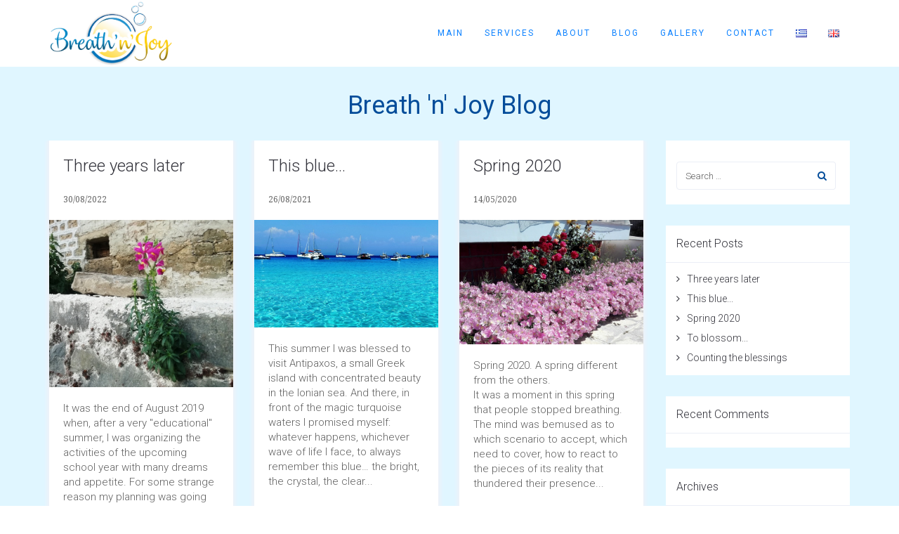

--- FILE ---
content_type: text/html; charset=UTF-8
request_url: https://breathnjoy.com/en/2021/08/
body_size: 15590
content:
<!DOCTYPE html>
<html lang="en-GB" itemscope itemtype="https://schema.org/WebSite">
<head>
	<meta charset="UTF-8"/>
	<meta http-equiv="X-UA-Compatible" content="IE=edge">
	<meta name="viewport" content="width=device-width, initial-scale=1">
	<title>August 2021 - Breath &#039;n&#039; Joy</title>
<meta name='robots' content='max-image-preview:large' />
<link rel="alternate" href="https://breathnjoy.com/2021/08/" hreflang="el" />
<link rel="alternate" href="https://breathnjoy.com/en/2021/08/" hreflang="en" />
<script type="text/javascript">
var ajaxurl = "https://breathnjoy.com/wp-admin/admin-ajax.php";
var ff_template_url = "https://breathnjoy.com/wp-content/themes/ark";
</script>
<link rel='dns-prefetch' href='//fonts.googleapis.com' />
<link rel="alternate" type="application/rss+xml" title="Breath &#039;n&#039; Joy &raquo; Feed" href="https://breathnjoy.com/en/feed/" />
<link rel="alternate" type="application/rss+xml" title="Breath &#039;n&#039; Joy &raquo; Comments Feed" href="https://breathnjoy.com/en/comments/feed/" />
<script type="text/javascript">
/* <![CDATA[ */
window._wpemojiSettings = {"baseUrl":"https:\/\/s.w.org\/images\/core\/emoji\/15.0.3\/72x72\/","ext":".png","svgUrl":"https:\/\/s.w.org\/images\/core\/emoji\/15.0.3\/svg\/","svgExt":".svg","source":{"concatemoji":"https:\/\/breathnjoy.com\/wp-includes\/js\/wp-emoji-release.min.js?ver=6.6.4"}};
/*! This file is auto-generated */
!function(i,n){var o,s,e;function c(e){try{var t={supportTests:e,timestamp:(new Date).valueOf()};sessionStorage.setItem(o,JSON.stringify(t))}catch(e){}}function p(e,t,n){e.clearRect(0,0,e.canvas.width,e.canvas.height),e.fillText(t,0,0);var t=new Uint32Array(e.getImageData(0,0,e.canvas.width,e.canvas.height).data),r=(e.clearRect(0,0,e.canvas.width,e.canvas.height),e.fillText(n,0,0),new Uint32Array(e.getImageData(0,0,e.canvas.width,e.canvas.height).data));return t.every(function(e,t){return e===r[t]})}function u(e,t,n){switch(t){case"flag":return n(e,"\ud83c\udff3\ufe0f\u200d\u26a7\ufe0f","\ud83c\udff3\ufe0f\u200b\u26a7\ufe0f")?!1:!n(e,"\ud83c\uddfa\ud83c\uddf3","\ud83c\uddfa\u200b\ud83c\uddf3")&&!n(e,"\ud83c\udff4\udb40\udc67\udb40\udc62\udb40\udc65\udb40\udc6e\udb40\udc67\udb40\udc7f","\ud83c\udff4\u200b\udb40\udc67\u200b\udb40\udc62\u200b\udb40\udc65\u200b\udb40\udc6e\u200b\udb40\udc67\u200b\udb40\udc7f");case"emoji":return!n(e,"\ud83d\udc26\u200d\u2b1b","\ud83d\udc26\u200b\u2b1b")}return!1}function f(e,t,n){var r="undefined"!=typeof WorkerGlobalScope&&self instanceof WorkerGlobalScope?new OffscreenCanvas(300,150):i.createElement("canvas"),a=r.getContext("2d",{willReadFrequently:!0}),o=(a.textBaseline="top",a.font="600 32px Arial",{});return e.forEach(function(e){o[e]=t(a,e,n)}),o}function t(e){var t=i.createElement("script");t.src=e,t.defer=!0,i.head.appendChild(t)}"undefined"!=typeof Promise&&(o="wpEmojiSettingsSupports",s=["flag","emoji"],n.supports={everything:!0,everythingExceptFlag:!0},e=new Promise(function(e){i.addEventListener("DOMContentLoaded",e,{once:!0})}),new Promise(function(t){var n=function(){try{var e=JSON.parse(sessionStorage.getItem(o));if("object"==typeof e&&"number"==typeof e.timestamp&&(new Date).valueOf()<e.timestamp+604800&&"object"==typeof e.supportTests)return e.supportTests}catch(e){}return null}();if(!n){if("undefined"!=typeof Worker&&"undefined"!=typeof OffscreenCanvas&&"undefined"!=typeof URL&&URL.createObjectURL&&"undefined"!=typeof Blob)try{var e="postMessage("+f.toString()+"("+[JSON.stringify(s),u.toString(),p.toString()].join(",")+"));",r=new Blob([e],{type:"text/javascript"}),a=new Worker(URL.createObjectURL(r),{name:"wpTestEmojiSupports"});return void(a.onmessage=function(e){c(n=e.data),a.terminate(),t(n)})}catch(e){}c(n=f(s,u,p))}t(n)}).then(function(e){for(var t in e)n.supports[t]=e[t],n.supports.everything=n.supports.everything&&n.supports[t],"flag"!==t&&(n.supports.everythingExceptFlag=n.supports.everythingExceptFlag&&n.supports[t]);n.supports.everythingExceptFlag=n.supports.everythingExceptFlag&&!n.supports.flag,n.DOMReady=!1,n.readyCallback=function(){n.DOMReady=!0}}).then(function(){return e}).then(function(){var e;n.supports.everything||(n.readyCallback(),(e=n.source||{}).concatemoji?t(e.concatemoji):e.wpemoji&&e.twemoji&&(t(e.twemoji),t(e.wpemoji)))}))}((window,document),window._wpemojiSettings);
/* ]]> */
</script>
<link rel='stylesheet' id='animate-css' href='https://breathnjoy.com/wp-content/plugins/fresh-framework//framework/themes/builder/metaBoxThemeBuilder/assets/freshGrid/extern/animate.css/animate.min.css?ver=1.62.0' type='text/css' media='all' />
<link rel='stylesheet' id='ff-freshgrid-css' href='https://breathnjoy.com/wp-content/plugins/fresh-framework//framework/themes/builder/metaBoxThemeBuilder/assets/freshGrid/freshGrid.css?ver=1.62.0' type='text/css' media='all' />
<style id='wp-emoji-styles-inline-css' type='text/css'>

	img.wp-smiley, img.emoji {
		display: inline !important;
		border: none !important;
		box-shadow: none !important;
		height: 1em !important;
		width: 1em !important;
		margin: 0 0.07em !important;
		vertical-align: -0.1em !important;
		background: none !important;
		padding: 0 !important;
	}
</style>
<link rel='stylesheet' id='wp-block-library-css' href='https://breathnjoy.com/wp-includes/css/dist/block-library/style.min.css?ver=6.6.4' type='text/css' media='all' />
<style id='classic-theme-styles-inline-css' type='text/css'>
/*! This file is auto-generated */
.wp-block-button__link{color:#fff;background-color:#32373c;border-radius:9999px;box-shadow:none;text-decoration:none;padding:calc(.667em + 2px) calc(1.333em + 2px);font-size:1.125em}.wp-block-file__button{background:#32373c;color:#fff;text-decoration:none}
</style>
<style id='global-styles-inline-css' type='text/css'>
:root{--wp--preset--aspect-ratio--square: 1;--wp--preset--aspect-ratio--4-3: 4/3;--wp--preset--aspect-ratio--3-4: 3/4;--wp--preset--aspect-ratio--3-2: 3/2;--wp--preset--aspect-ratio--2-3: 2/3;--wp--preset--aspect-ratio--16-9: 16/9;--wp--preset--aspect-ratio--9-16: 9/16;--wp--preset--color--black: #000000;--wp--preset--color--cyan-bluish-gray: #abb8c3;--wp--preset--color--white: #ffffff;--wp--preset--color--pale-pink: #f78da7;--wp--preset--color--vivid-red: #cf2e2e;--wp--preset--color--luminous-vivid-orange: #ff6900;--wp--preset--color--luminous-vivid-amber: #fcb900;--wp--preset--color--light-green-cyan: #7bdcb5;--wp--preset--color--vivid-green-cyan: #00d084;--wp--preset--color--pale-cyan-blue: #8ed1fc;--wp--preset--color--vivid-cyan-blue: #0693e3;--wp--preset--color--vivid-purple: #9b51e0;--wp--preset--gradient--vivid-cyan-blue-to-vivid-purple: linear-gradient(135deg,rgba(6,147,227,1) 0%,rgb(155,81,224) 100%);--wp--preset--gradient--light-green-cyan-to-vivid-green-cyan: linear-gradient(135deg,rgb(122,220,180) 0%,rgb(0,208,130) 100%);--wp--preset--gradient--luminous-vivid-amber-to-luminous-vivid-orange: linear-gradient(135deg,rgba(252,185,0,1) 0%,rgba(255,105,0,1) 100%);--wp--preset--gradient--luminous-vivid-orange-to-vivid-red: linear-gradient(135deg,rgba(255,105,0,1) 0%,rgb(207,46,46) 100%);--wp--preset--gradient--very-light-gray-to-cyan-bluish-gray: linear-gradient(135deg,rgb(238,238,238) 0%,rgb(169,184,195) 100%);--wp--preset--gradient--cool-to-warm-spectrum: linear-gradient(135deg,rgb(74,234,220) 0%,rgb(151,120,209) 20%,rgb(207,42,186) 40%,rgb(238,44,130) 60%,rgb(251,105,98) 80%,rgb(254,248,76) 100%);--wp--preset--gradient--blush-light-purple: linear-gradient(135deg,rgb(255,206,236) 0%,rgb(152,150,240) 100%);--wp--preset--gradient--blush-bordeaux: linear-gradient(135deg,rgb(254,205,165) 0%,rgb(254,45,45) 50%,rgb(107,0,62) 100%);--wp--preset--gradient--luminous-dusk: linear-gradient(135deg,rgb(255,203,112) 0%,rgb(199,81,192) 50%,rgb(65,88,208) 100%);--wp--preset--gradient--pale-ocean: linear-gradient(135deg,rgb(255,245,203) 0%,rgb(182,227,212) 50%,rgb(51,167,181) 100%);--wp--preset--gradient--electric-grass: linear-gradient(135deg,rgb(202,248,128) 0%,rgb(113,206,126) 100%);--wp--preset--gradient--midnight: linear-gradient(135deg,rgb(2,3,129) 0%,rgb(40,116,252) 100%);--wp--preset--font-size--small: 13px;--wp--preset--font-size--medium: 20px;--wp--preset--font-size--large: 36px;--wp--preset--font-size--x-large: 42px;--wp--preset--spacing--20: 0.44rem;--wp--preset--spacing--30: 0.67rem;--wp--preset--spacing--40: 1rem;--wp--preset--spacing--50: 1.5rem;--wp--preset--spacing--60: 2.25rem;--wp--preset--spacing--70: 3.38rem;--wp--preset--spacing--80: 5.06rem;--wp--preset--shadow--natural: 6px 6px 9px rgba(0, 0, 0, 0.2);--wp--preset--shadow--deep: 12px 12px 50px rgba(0, 0, 0, 0.4);--wp--preset--shadow--sharp: 6px 6px 0px rgba(0, 0, 0, 0.2);--wp--preset--shadow--outlined: 6px 6px 0px -3px rgba(255, 255, 255, 1), 6px 6px rgba(0, 0, 0, 1);--wp--preset--shadow--crisp: 6px 6px 0px rgba(0, 0, 0, 1);}:where(.is-layout-flex){gap: 0.5em;}:where(.is-layout-grid){gap: 0.5em;}body .is-layout-flex{display: flex;}.is-layout-flex{flex-wrap: wrap;align-items: center;}.is-layout-flex > :is(*, div){margin: 0;}body .is-layout-grid{display: grid;}.is-layout-grid > :is(*, div){margin: 0;}:where(.wp-block-columns.is-layout-flex){gap: 2em;}:where(.wp-block-columns.is-layout-grid){gap: 2em;}:where(.wp-block-post-template.is-layout-flex){gap: 1.25em;}:where(.wp-block-post-template.is-layout-grid){gap: 1.25em;}.has-black-color{color: var(--wp--preset--color--black) !important;}.has-cyan-bluish-gray-color{color: var(--wp--preset--color--cyan-bluish-gray) !important;}.has-white-color{color: var(--wp--preset--color--white) !important;}.has-pale-pink-color{color: var(--wp--preset--color--pale-pink) !important;}.has-vivid-red-color{color: var(--wp--preset--color--vivid-red) !important;}.has-luminous-vivid-orange-color{color: var(--wp--preset--color--luminous-vivid-orange) !important;}.has-luminous-vivid-amber-color{color: var(--wp--preset--color--luminous-vivid-amber) !important;}.has-light-green-cyan-color{color: var(--wp--preset--color--light-green-cyan) !important;}.has-vivid-green-cyan-color{color: var(--wp--preset--color--vivid-green-cyan) !important;}.has-pale-cyan-blue-color{color: var(--wp--preset--color--pale-cyan-blue) !important;}.has-vivid-cyan-blue-color{color: var(--wp--preset--color--vivid-cyan-blue) !important;}.has-vivid-purple-color{color: var(--wp--preset--color--vivid-purple) !important;}.has-black-background-color{background-color: var(--wp--preset--color--black) !important;}.has-cyan-bluish-gray-background-color{background-color: var(--wp--preset--color--cyan-bluish-gray) !important;}.has-white-background-color{background-color: var(--wp--preset--color--white) !important;}.has-pale-pink-background-color{background-color: var(--wp--preset--color--pale-pink) !important;}.has-vivid-red-background-color{background-color: var(--wp--preset--color--vivid-red) !important;}.has-luminous-vivid-orange-background-color{background-color: var(--wp--preset--color--luminous-vivid-orange) !important;}.has-luminous-vivid-amber-background-color{background-color: var(--wp--preset--color--luminous-vivid-amber) !important;}.has-light-green-cyan-background-color{background-color: var(--wp--preset--color--light-green-cyan) !important;}.has-vivid-green-cyan-background-color{background-color: var(--wp--preset--color--vivid-green-cyan) !important;}.has-pale-cyan-blue-background-color{background-color: var(--wp--preset--color--pale-cyan-blue) !important;}.has-vivid-cyan-blue-background-color{background-color: var(--wp--preset--color--vivid-cyan-blue) !important;}.has-vivid-purple-background-color{background-color: var(--wp--preset--color--vivid-purple) !important;}.has-black-border-color{border-color: var(--wp--preset--color--black) !important;}.has-cyan-bluish-gray-border-color{border-color: var(--wp--preset--color--cyan-bluish-gray) !important;}.has-white-border-color{border-color: var(--wp--preset--color--white) !important;}.has-pale-pink-border-color{border-color: var(--wp--preset--color--pale-pink) !important;}.has-vivid-red-border-color{border-color: var(--wp--preset--color--vivid-red) !important;}.has-luminous-vivid-orange-border-color{border-color: var(--wp--preset--color--luminous-vivid-orange) !important;}.has-luminous-vivid-amber-border-color{border-color: var(--wp--preset--color--luminous-vivid-amber) !important;}.has-light-green-cyan-border-color{border-color: var(--wp--preset--color--light-green-cyan) !important;}.has-vivid-green-cyan-border-color{border-color: var(--wp--preset--color--vivid-green-cyan) !important;}.has-pale-cyan-blue-border-color{border-color: var(--wp--preset--color--pale-cyan-blue) !important;}.has-vivid-cyan-blue-border-color{border-color: var(--wp--preset--color--vivid-cyan-blue) !important;}.has-vivid-purple-border-color{border-color: var(--wp--preset--color--vivid-purple) !important;}.has-vivid-cyan-blue-to-vivid-purple-gradient-background{background: var(--wp--preset--gradient--vivid-cyan-blue-to-vivid-purple) !important;}.has-light-green-cyan-to-vivid-green-cyan-gradient-background{background: var(--wp--preset--gradient--light-green-cyan-to-vivid-green-cyan) !important;}.has-luminous-vivid-amber-to-luminous-vivid-orange-gradient-background{background: var(--wp--preset--gradient--luminous-vivid-amber-to-luminous-vivid-orange) !important;}.has-luminous-vivid-orange-to-vivid-red-gradient-background{background: var(--wp--preset--gradient--luminous-vivid-orange-to-vivid-red) !important;}.has-very-light-gray-to-cyan-bluish-gray-gradient-background{background: var(--wp--preset--gradient--very-light-gray-to-cyan-bluish-gray) !important;}.has-cool-to-warm-spectrum-gradient-background{background: var(--wp--preset--gradient--cool-to-warm-spectrum) !important;}.has-blush-light-purple-gradient-background{background: var(--wp--preset--gradient--blush-light-purple) !important;}.has-blush-bordeaux-gradient-background{background: var(--wp--preset--gradient--blush-bordeaux) !important;}.has-luminous-dusk-gradient-background{background: var(--wp--preset--gradient--luminous-dusk) !important;}.has-pale-ocean-gradient-background{background: var(--wp--preset--gradient--pale-ocean) !important;}.has-electric-grass-gradient-background{background: var(--wp--preset--gradient--electric-grass) !important;}.has-midnight-gradient-background{background: var(--wp--preset--gradient--midnight) !important;}.has-small-font-size{font-size: var(--wp--preset--font-size--small) !important;}.has-medium-font-size{font-size: var(--wp--preset--font-size--medium) !important;}.has-large-font-size{font-size: var(--wp--preset--font-size--large) !important;}.has-x-large-font-size{font-size: var(--wp--preset--font-size--x-large) !important;}
:where(.wp-block-post-template.is-layout-flex){gap: 1.25em;}:where(.wp-block-post-template.is-layout-grid){gap: 1.25em;}
:where(.wp-block-columns.is-layout-flex){gap: 2em;}:where(.wp-block-columns.is-layout-grid){gap: 2em;}
:root :where(.wp-block-pullquote){font-size: 1.5em;line-height: 1.6;}
</style>
<link rel='stylesheet' id='rs-plugin-settings-css' href='https://breathnjoy.com/wp-content/plugins/revslider/public/assets/css/settings.css?ver=5.4.3.1' type='text/css' media='all' />
<style id='rs-plugin-settings-inline-css' type='text/css'>
#rs-demo-id {}
</style>
<link rel='stylesheet' id='bootstrap-css' href='https://breathnjoy.com/wp-content/themes/ark/assets/plugins/bootstrap/css/bootstrap.min.css?ver=3.3.7' type='text/css' media='all' />
<link rel='stylesheet' id='jquery.mCustomScrollbar-css' href='https://breathnjoy.com/wp-content/themes/ark/assets/plugins/scrollbar/jquery.mCustomScrollbar.css?ver=3.1.12' type='text/css' media='all' />
<link rel='stylesheet' id='owl.carousel-css' href='https://breathnjoy.com/wp-content/themes/ark/assets/plugins/owl-carousel/assets/owl.carousel.css?ver=1.3.2' type='text/css' media='all' />
<link rel='stylesheet' id='magnific-popup-css' href='https://breathnjoy.com/wp-content/themes/ark/assets/plugins/magnific-popup/magnific-popup.css?ver=1.1.0' type='text/css' media='all' />
<link rel='stylesheet' id='cubeportfolio-css' href='https://breathnjoy.com/wp-content/themes/ark/assets/plugins/cubeportfolio/css/cubeportfolio.min.css?ver=3.8.0' type='text/css' media='all' />
<link rel='stylesheet' id='freshframework-font-awesome4-css' href='https://breathnjoy.com/wp-content/plugins/fresh-framework///framework/extern/iconfonts/ff-font-awesome4/ff-font-awesome4.css?ver=6.6.4' type='text/css' media='all' />
<link rel='stylesheet' id='freshframework-font-et-line-css' href='https://breathnjoy.com/wp-content/plugins/fresh-framework///framework/extern/iconfonts/ff-font-et-line/ff-font-et-line.css?ver=6.6.4' type='text/css' media='all' />
<link rel='stylesheet' id='freshframework-simple-line-icons-css' href='https://breathnjoy.com/wp-content/plugins/fresh-framework///framework/extern/iconfonts/ff-font-simple-line-icons/ff-font-simple-line-icons.css?ver=6.6.4' type='text/css' media='all' />
<link rel='stylesheet' id='ark-style-css' href='https://breathnjoy.com/wp-content/themes/ark/style.css?ver=6.6.4' type='text/css' media='all' />
<style id='ark-style-inline-css' type='text/css'>
body,p,.ff-richtext,li,li a,a,h1, h2, h3, h4, h5, h6 ,.progress-box-v1 .progress-title,.progress-box-v2 .progress-title,.team-v5-progress-box .progress-title,.pricing-list-v1 .pricing-list-v1-header-title,.team-v3 .progress-box .progress-title,.rating-container .caption > .label,.theme-portfolio .cbp-l-filters-alignRight,.theme-portfolio .cbp-l-filters-alignLeft,.theme-portfolio .cbp-l-filters-alignCenter,.theme-portfolio .cbp-filter-item,.theme-portfolio .cbp-l-loadMore-button .cbp-l-loadMore-link,.theme-portfolio .cbp-l-loadMore-button .cbp-l-loadMore-button-link,.theme-portfolio .cbp-l-loadMore-text .cbp-l-loadMore-link,.theme-portfolio .cbp-l-loadMore-text .cbp-l-loadMore-button-link,.theme-portfolio-v2 .cbp-l-filters-alignRight .cbp-filter-item,.theme-portfolio-v3 .cbp-l-filters-button .cbp-filter-item,.zeus .tp-bullet-title{font-family:'Roboto',Arial,sans-serif}

.blog-classic .blog-classic-label,.blog-classic .blog-classic-subtitle,.blog-grid .blog-grid-title-el,.blog-grid .blog-grid-title-el .blog-grid-title-link,.blog-grid .blog-grid-supplemental-title,.op-b-blog .blog-grid-supplemental-title,.blog-grid .blog-grid-supplemental-category,.blog-grid-supplemental .blog-grid-supplemental-title a,.blog-teaser .blog-teaser-category .blog-teaser-category-title,.blog-teaser .blog-teaser-category .blog-teaser-category-title a,.news-v8 .news-v8-category a,.news-v1 .news-v1-heading .news-v1-heading-title > a,.news-v1 .news-v1-quote:before,.news-v2 .news-v2-subtitle,.news-v2 .news-v2-subtitle a,.ff-news-v3-meta-data,.ff-news-v3-meta-data a,.news-v3 .news-v3-content .news-v3-subtitle,.news-v6 .news-v6-subtitle,.news-v7 .news-v7-subtitle,.news-v8 .news-v8-category,.blog-simple-slider .op-b-blog-title,.blog-simple-slider .op-b-blog-title a,.heading-v1 .heading-v1-title,.heading-v1 .heading-v1-title p,.testimonials-v7 .testimonials-v7-title .sign,.team-v3 .team-v3-member-position,.heading-v1 .heading-v1-subtitle,.heading-v1 .heading-v1-subtitle p,.heading-v2 .heading-v2-text,.heading-v2 .heading-v2-text p,.heading-v3 .heading-v3-text,.heading-v3 .heading-v3-text p,.heading-v4 .heading-v4-subtitle,.heading-v4 .heading-v4-subtitle p,.newsletter-v2 .newsletter-v2-title span.sign,.quote-socials-v1 .quote-socials-v1-quote,.quote-socials-v1 .quote-socials-v1-quote p,.sliding-bg .sliding-bg-title,.timeline-v4 .timeline-v4-subtitle, .timeline-v4 .timeline-v4-subtitle a,.counters-v2 .counters-v2-subtitle,.icon-box-v2 .icon-box-v2-body-subtitle,.i-banner-v1 .i-banner-v1-heading .i-banner-v1-member-position,.i-banner-v1 .i-banner-v1-quote,.i-banner-v3 .i-banner-v3-subtitle,.newsletter-v2 .newsletter-v2-title:before,.piechart-v1 .piechart-v1-body .piechart-v1-body-subtitle,.pricing-list-v1 .pricing-list-v1-body .pricing-list-v1-header-subtitle,.pricing-list-v2 .pricing-list-v2-header-title,.pricing-list-v3 .pricing-list-v3-text,.promo-block-v2 .promo-block-v2-text,.promo-block-v2 .promo-block-v2-text p,.promo-block-v3 .promo-block-v3-subtitle,.services-v1 .services-v1-subtitle,.services-v10 .services-v10-no,.services-v11 .services-v11-subtitle,.slider-block-v1 .slider-block-v1-subtitle,.team-v3 .team-v3-header .team-v3-member-position,.team-v4 .team-v4-content .team-v4-member-position,.testimonials-v1 .testimonials-v1-author-position,.testimonials-v3 .testimonials-v3-subtitle:before,.testimonials-v3 .testimonials-v3-subtitle span.sign,.testimonials-v3 .testimonials-v3-author,.testimonials-v5 .testimonials-v5-quote-text,.testimonials-v5 .testimonials-v5-quote-text p,.testimonials-v6 .testimonials-v6-element .testimonials-v6-position,.testimonials-v6 .testimonials-v6-quote-text,.testimonials-v6 .testimonials-v6-quote-text p,.testimonials-v7 .testimonials-v7-title:before,.testimonials-v7 .testimonials-v7-author,.testimonials-v7-title-span,.footer .footer-testimonials .footer-testimonials-quote:before,.animated-headline-v1 .animated-headline-v1-subtitle,.news-v3 .news-v3-content .news-v3-subtitle,.news-v3 .news-v3-content .news-v3-subtitle a,.theme-ci-v1 .theme-ci-v1-item .theme-ci-v1-title{font-family:'Droid Serif',Arial,sans-serif}

code, kbd, pre, samp{font-family:'Courier New', Courier, monospace,Arial,sans-serif}

.custom-font-1{font-family:Arial, Helvetica, sans-serif,Arial,sans-serif}

.custom-font-2{font-family:Arial, Helvetica, sans-serif,Arial,sans-serif}

.custom-font-3{font-family:Arial, Helvetica, sans-serif,Arial,sans-serif}

.custom-font-4{font-family:Arial, Helvetica, sans-serif,Arial,sans-serif}

.custom-font-5{font-family:Arial, Helvetica, sans-serif,Arial,sans-serif}

.custom-font-6{font-family:Arial, Helvetica, sans-serif,Arial,sans-serif}

.custom-font-7{font-family:Arial, Helvetica, sans-serif,Arial,sans-serif}

.custom-font-8{font-family:Arial, Helvetica, sans-serif,Arial,sans-serif}


</style>
<link rel='stylesheet' id='ark-google-fonts-css' href='//fonts.googleapis.com/css?family=Roboto%3A300%2C400%2C500%2C600%2C700%2C300i%2C400i%2C700i%7CDroid+Serif%3A300%2C400%2C500%2C600%2C700%2C300i%2C400i%2C700i&#038;subset=cyrillic%2Ccyrillic-ext%2Cgreek%2Cgreek-ext%2Clatin%2Clatin-ext%2Cvietnamese&#038;ver=1.62.0' type='text/css' media='all' />
<link rel='stylesheet' id='ark-colors-css' href='https://breathnjoy.com/wp-content/uploads/freshframework/css/colors.css?ver=6.6.4' type='text/css' media='all' />
<link rel='stylesheet' id='twentytwenty-css' href='https://breathnjoy.com/wp-content/themes/ark/assets/plugins/twentytwenty/css/twentytwenty.css?ver=6.6.4' type='text/css' media='all' />
<script type="text/javascript" src="https://breathnjoy.com/wp-includes/js/jquery/jquery.min.js?ver=3.7.1" id="jquery-core-js"></script>
<script type="text/javascript" src="https://breathnjoy.com/wp-includes/js/jquery/jquery-migrate.min.js?ver=3.4.1" id="jquery-migrate-js"></script>
<script type="text/javascript" src="https://breathnjoy.com/wp-content/plugins/revslider/public/assets/js/jquery.themepunch.tools.min.js?ver=5.4.3.1" id="tp-tools-js"></script>
<script type="text/javascript" src="https://breathnjoy.com/wp-content/plugins/revslider/public/assets/js/jquery.themepunch.revolution.min.js?ver=5.4.3.1" id="revmin-js"></script>
<!--[if lt IE 9]>
<script type="text/javascript" src="https://breathnjoy.com/wp-content/themes/ark/assets/plugins/html5shiv.js?ver=3.7.3" id="ie_html5shiv-js"></script>
<![endif]-->
<!--[if lt IE 9]>
<script type="text/javascript" src="https://breathnjoy.com/wp-content/themes/ark/assets/plugins/respond.min.js?ver=1.1.0" id="respond-js"></script>
<![endif]-->

<!-- OG: 3.2.1 -->
<meta property="og:type" content="website" /><meta property="og:locale" content="en_GB" /><meta property="og:site_name" content="Breath &#039;n&#039; Joy" /><meta property="og:logo" content="" size="128x128" /><meta property="og:url" content="https://breathnjoy.com/en/2021/08/" /><meta property="og:title" content="August 2021 - Breath &#039;n&#039; Joy" />

<meta property="twitter:partner" content="ogwp" /><meta property="twitter:title" content="August 2021 - Breath &#039;n&#039; Joy" /><meta property="twitter:url" content="https://breathnjoy.com/en/2021/08/" />
<meta itemprop="name" content="August 2021 - Breath &#039;n&#039; Joy" /><meta itemprop="headline" content="August 2021 - Breath &#039;n&#039; Joy" />
<!-- /OG -->

<link rel="https://api.w.org/" href="https://breathnjoy.com/wp-json/" /><link rel="EditURI" type="application/rsd+xml" title="RSD" href="https://breathnjoy.com/xmlrpc.php?rsd" />
<meta name="generator" content="WordPress 6.6.4" />
<style type="text/css">.recentcomments a{display:inline !important;padding:0 !important;margin:0 !important;}</style><meta name="generator" content="Powered by Slider Revolution 5.4.3.1 - responsive, Mobile-Friendly Slider Plugin for WordPress with comfortable drag and drop interface." />
<script type="text/javascript">function setREVStartSize(e){
				try{ var i=jQuery(window).width(),t=9999,r=0,n=0,l=0,f=0,s=0,h=0;					
					if(e.responsiveLevels&&(jQuery.each(e.responsiveLevels,function(e,f){f>i&&(t=r=f,l=e),i>f&&f>r&&(r=f,n=e)}),t>r&&(l=n)),f=e.gridheight[l]||e.gridheight[0]||e.gridheight,s=e.gridwidth[l]||e.gridwidth[0]||e.gridwidth,h=i/s,h=h>1?1:h,f=Math.round(h*f),"fullscreen"==e.sliderLayout){var u=(e.c.width(),jQuery(window).height());if(void 0!=e.fullScreenOffsetContainer){var c=e.fullScreenOffsetContainer.split(",");if (c) jQuery.each(c,function(e,i){u=jQuery(i).length>0?u-jQuery(i).outerHeight(!0):u}),e.fullScreenOffset.split("%").length>1&&void 0!=e.fullScreenOffset&&e.fullScreenOffset.length>0?u-=jQuery(window).height()*parseInt(e.fullScreenOffset,0)/100:void 0!=e.fullScreenOffset&&e.fullScreenOffset.length>0&&(u-=parseInt(e.fullScreenOffset,0))}f=u}else void 0!=e.minHeight&&f<e.minHeight&&(f=e.minHeight);e.c.closest(".rev_slider_wrapper").css({height:f})					
				}catch(d){console.log("Failure at Presize of Slider:"+d)}
			};</script>
<style type="text/css">
.nav {
    min-height: 0px !important;
}
</style>
<!-- Favicon -->
<link rel="apple-touch-icon-precomposed" sizes="57x57" href="https://breathnjoy.com/wp-content/uploads/freshframework/ff_fresh_favicon/favicon_57x57--2018_10_31__09_08_22.png"> <!-- iPhone iOS ≤ 6 favicon -->
<link rel="apple-touch-icon-precomposed" sizes="114x114" href="https://breathnjoy.com/wp-content/uploads/freshframework/ff_fresh_favicon/favicon_114x114--2018_10_31__09_08_22.png"> <!-- iPhone iOS ≤ 6 Retina favicon -->
<link rel="apple-touch-icon-precomposed" sizes="72x72" href="https://breathnjoy.com/wp-content/uploads/freshframework/ff_fresh_favicon/favicon_72x72--2018_10_31__09_08_22.png"> <!-- iPad iOS ≤ 6 favicon -->
<link rel="apple-touch-icon-precomposed" sizes="144x144" href="https://breathnjoy.com/wp-content/uploads/freshframework/ff_fresh_favicon/favicon_144x144--2018_10_31__09_08_22.png"> <!-- iPad iOS ≤ 6 Retina favicon -->
<link rel="apple-touch-icon-precomposed" sizes="60x60" href="https://breathnjoy.com/wp-content/uploads/freshframework/ff_fresh_favicon/favicon_60x60--2018_10_31__09_08_22.png"> <!-- iPhone iOS ≥ 7 favicon -->
<link rel="apple-touch-icon-precomposed" sizes="120x120" href="https://breathnjoy.com/wp-content/uploads/freshframework/ff_fresh_favicon/favicon_120x120--2018_10_31__09_08_22.png"> <!-- iPhone iOS ≥ 7 Retina favicon -->
<link rel="apple-touch-icon-precomposed" sizes="76x76" href="https://breathnjoy.com/wp-content/uploads/freshframework/ff_fresh_favicon/favicon_76x76--2018_10_31__09_08_22.png"> <!-- iPad iOS ≥ 7 favicon -->
<link rel="apple-touch-icon-precomposed" sizes="152x152" href="https://breathnjoy.com/wp-content/uploads/freshframework/ff_fresh_favicon/favicon_152x152--2018_10_31__09_08_22.png"> <!-- iPad iOS ≥ 7 Retina favicon -->
<link rel="icon" type="image/png" sizes="196x196" href="https://breathnjoy.com/wp-content/uploads/freshframework/ff_fresh_favicon/favicon_196x196--2018_10_31__09_08_22.png"> <!-- Android Chrome M31+ favicon -->
<link rel="icon" type="image/png" sizes="160x160" href="https://breathnjoy.com/wp-content/uploads/freshframework/ff_fresh_favicon/favicon_160x160--2018_10_31__09_08_22.png"> <!-- Opera Speed Dial ≤ 12 favicon -->
<link rel="icon" type="image/png" sizes="96x96" href="https://breathnjoy.com/wp-content/uploads/freshframework/ff_fresh_favicon/favicon_96x96--2018_10_31__09_08_22.png"> <!-- Google TV favicon -->
<link rel="icon" type="image/png" sizes="32x32" href="https://breathnjoy.com/wp-content/uploads/freshframework/ff_fresh_favicon/favicon_32x32--2018_10_31__09_08_22.png"> <!-- Default medium favicon -->
<link rel="icon" type="image/png" sizes="16x16" href="https://breathnjoy.com/wp-content/uploads/freshframework/ff_fresh_favicon/favicon_16x16--2018_10_31__09_08_22.png"> <!-- Default small favicon -->
<meta name="msapplication-TileColor" content="#FFFFFF" > <!-- IE10 Windows 8.0 favicon -->
<link rel="shortcut icon" href="https://breathnjoy.com/wp-content/uploads/freshframework/ff_fresh_favicon/icon2018_10_31__09_08_22.ico" /> <!-- Default favicons (16, 32, 48) in .ico format -->
<!--/Favicon -->

</head>
<body class="archive date appear-animate">
<div class="ffb-id-navigation-header wrapper ff-boxed-wrapper animsition "><div class="wrapper-top-space"></div><header class="ark-header  header-no-pills header header-sticky navbar-fixed-top fg-text-dark ffb-header-design"><div class="ff-ark-header-circle-shadow"></div><nav class="navbar mega-menu fg-text-dark ffb-header-design-inner" role="navigation">
				<div class=" fg-container container fg-container-large  ">
					<div class="menu-container">
						
													<button type="button" class="navbar-toggle" data-toggle="collapse" data-target=".nav-collapse">
								<span class="sr-only">Toggle navigation</span>
								<span class="toggle-icon"></span>
							</button>
						
												<div class="navbar-actions">

													</div>

						<div class="navbar-logo fg-text-dark ffb-logo"><a class="navbar-logo-wrap" href="https://breathnjoy.com/"><img class="navbar-logo-img navbar-logo-img-normal" src="https://breathnjoy.com/wp-content/uploads/2018/05/logo.png" alt="Breath &#039;n&#039; Joy"><img class="navbar-logo-img navbar-logo-img-fixed" src="https://breathnjoy.com/wp-content/uploads/2018/05/logo.png" alt="Breath &#039;n&#039; Joy"><img class="navbar-logo-img navbar-logo-img-mobile" src="https://breathnjoy.com/wp-content/uploads/2018/05/logo.png" alt="Breath &#039;n&#039; Joy"><img class="navbar-logo-img navbar-logo-img-tablet" src="https://breathnjoy.com/wp-content/uploads/2018/05/logo.png" alt="Breath &#039;n&#039; Joy"></a><span class="hidden header-height-info" data-desktopBeforeScroll="95" data-desktopAfterScroll="75" data-mobileBeforeScroll="70" data-tabletBeforeScroll="90"></span></div>
					</div>

					<div class="collapse navbar-collapse nav-collapse">
						<div class="menu-container">

															<ul class="nav navbar-nav navbar-nav-left">
									<li id="menu-item-1452" class="menu-item menu-item-type-post_type menu-item-object-page menu-item-home nav-item  menu-item-1452"><a href="https://breathnjoy.com/en/main-english/" class=" nav-item-child ffb-ark-first-level-menu ">MAIN</a></li><li id="menu-item-1453" class="menu-item menu-item-type-custom menu-item-object-custom menu-item-home menu-item-has-children nav-item  dropdown menu-item-1453"><a href="https://breathnjoy.com/en/main-english/#services" class=" nav-item-child ffb-ark-first-level-menu  dropdown-link ">SERVICES</a><a data-toggle="dropdown" href="#"  href="https://breathnjoy.com/en/main-english/#services" class=" nav-item-child ffb-ark-first-level-menu  dropdown-toggle ">&nbsp;</a><span class="clearfix"></span><ul class="sub-menu  dropdown-menu "><li id="menu-item-3402" class="menu-item menu-item-type-post_type menu-item-object-page dropdown-menu-item menu-item-3402"><a href="https://breathnjoy.com/en/sessions-en/" class=" dropdown-menu-item-child  ffb-ark-sub-level-menu ">SESSIONS</a></li><li id="menu-item-1457" class="menu-item menu-item-type-custom menu-item-object-custom menu-item-home dropdown-menu-item menu-item-1457"><a href="https://breathnjoy.com/en/main-english/#seminars" class=" dropdown-menu-item-child  ffb-ark-sub-level-menu ">SEMINARS</a></li><li id="menu-item-1455" class="menu-item menu-item-type-post_type menu-item-object-page dropdown-menu-item menu-item-1455"><a href="https://breathnjoy.com/en/rebirthing-breathwork-en/" class=" dropdown-menu-item-child  ffb-ark-sub-level-menu ">REBIRTHING BREATHWORK</a></li><li id="menu-item-1456" class="menu-item menu-item-type-post_type menu-item-object-page dropdown-menu-item menu-item-1456"><a href="https://breathnjoy.com/en/benefits-en/" class=" dropdown-menu-item-child  ffb-ark-sub-level-menu ">BENEFITS</a></li></ul></li><li id="menu-item-1458" class="menu-item menu-item-type-custom menu-item-object-custom menu-item-home menu-item-has-children nav-item  dropdown menu-item-1458"><a href="https://breathnjoy.com/en/main-english/#about" class=" nav-item-child ffb-ark-first-level-menu  dropdown-link ">ABOUT</a><a data-toggle="dropdown" href="#"  href="https://breathnjoy.com/en/main-english/#about" class=" nav-item-child ffb-ark-first-level-menu  dropdown-toggle ">&nbsp;</a><span class="clearfix"></span><ul class="sub-menu  dropdown-menu "><li id="menu-item-1468" class="menu-item menu-item-type-custom menu-item-object-custom menu-item-home dropdown-menu-item menu-item-1468"><a href="https://breathnjoy.com/en/main-english/#about" class=" dropdown-menu-item-child  ffb-ark-sub-level-menu ">BIO</a></li><li id="menu-item-1469" class="menu-item menu-item-type-custom menu-item-object-custom menu-item-home dropdown-menu-item menu-item-1469"><a href="https://breathnjoy.com/en/main-english/#testimonials" class=" dropdown-menu-item-child  ffb-ark-sub-level-menu ">TESTIMONIALS</a></li></ul></li><li id="menu-item-1612" class="menu-item menu-item-type-post_type menu-item-object-page current_page_parent nav-item  menu-item-1612"><a href="https://breathnjoy.com/en/blog-en/" class=" nav-item-child ffb-ark-first-level-menu ">BLOG</a></li><li id="menu-item-1459" class="menu-item menu-item-type-post_type menu-item-object-page nav-item  menu-item-1459"><a href="https://breathnjoy.com/en/gallery-en/" class=" nav-item-child ffb-ark-first-level-menu ">GALLERY</a></li><li id="menu-item-1461" class="menu-item menu-item-type-custom menu-item-object-custom menu-item-home nav-item  menu-item-1461"><a href="https://breathnjoy.com/en/main-english/#contact" class=" nav-item-child ffb-ark-first-level-menu ">CONTACT</a></li><li id="menu-item-1372-el" class="lang-item lang-item-19 lang-item-el lang-item-first menu-item menu-item-type-custom menu-item-object-custom nav-item  menu-item-1372-el"><a href="https://breathnjoy.com/2021/08/" class=" nav-item-child ffb-ark-first-level-menu " hreflang="el" lang="el"><img src="[data-uri]" alt="Ελληνικά" width="16" height="11" style="width: 16px; height: 11px;" /></a></li><li id="menu-item-1372-en" class="lang-item lang-item-22 lang-item-en current-lang menu-item menu-item-type-custom menu-item-object-custom nav-item  menu-item-1372-en"><a href="https://breathnjoy.com/en/2021/08/" class=" nav-item-child ffb-ark-first-level-menu " hreflang="en-GB" lang="en-GB"><img src="[data-uri]" alt="English" width="16" height="11" style="width: 16px; height: 11px;" /></a></li>								</ul>
													</div>
					</div>
				</div>
			</nav>
				</header><div class="page-wrapper"><section class="ffb-id-pfg1ldc fg-section fg-el-has-bg fg-text-dark"><span class="fg-bg"><span data-fg-bg="{&quot;type&quot;:&quot;color&quot;,&quot;opacity&quot;:1,&quot;color&quot;:&quot;#e0f6ff&quot;}" class="fg-bg-layer fg-bg-type-color " style="opacity: 1; background-color: #e0f6ff;"></span></span><div class="fg-container container fg-container-large fg-container-lvl--1 "><div class="fg-row row    " ><div class="ffb-id-3d7sbc7h fg-col col-xs-12 col-md-12 fg-text-dark"><section class="ffb-id-3d7sbm52 section-heading fg-text-dark"><div class="ff-richtext h2 fg-text-dark ffb-h2-1"><p>Breath 'n' Joy Blog</p></div></section></div><div class="ffb-id-pfg1ldd fg-col col-xs-12 col-md-9 fg-text-dark"><section class="ffb-id-pk1ffla blog-masonry-1 fg-text-dark"><div class="masonry-wrapper"><div class="masonry-grid" data-custom-gap-space="0"><div class="masonry-grid-item col-3"><div id="post-3445" class="post-wrapper post-3445 post type-post status-publish format-standard has-post-thumbnail hentry category-uncategorized-en text-left fg-text-dark ffb-post-wrapper"><article class="blog-grid"><div class="blog-grid-box-shadow"><div class="blog-grid-content"><h2 class="blog-masonry-1-title masonry1 blog-grid-title-md fg-text-dark ffb-title-1"><a class="" href="https://breathnjoy.com/en/2022/08/30/three-years-later-en/">Three years later</a></h2></div><div class="blog-grid-supplemental fg-text-dark ffb-meta-data-2"><span class="blog-grid-supplemental-title"><span class="ff-meta-item  fg-text-dark ffb-date-2-1">30/08/2022</span></span></div></div><a href="https://breathnjoy.com/en/2022/08/30/three-years-later-en/" class="ff-post-featured-image-link-wrapper fg-text-dark ffb-featured-area-3"><img class=" img-responsive full-width  img-responsive full-width ff-post-featured-image"  src="https://breathnjoy.com/wp-content/uploads/freshizer/2a573abb9af45958436fe8f0f312e788_BnJ_3yearsafter-768-c-90.jpg"  alt="BnJ_3yearsafter"></a><div class="blog-grid-box-shadow"><div class="blog-grid-content"><div class="blog-grid-post-content fg-text-dark ffb-p-content-4"><div class="post-content ff-richtext"><p>It was the end of August 2019 when, after a very "educational" summer, I was organizing the activities of the upcoming school year with many dreams and appetite. For some strange reason my planning was going on until the following February but I thought life would show me what would be useful to do next...</p>
</div></div></div></div></article></div></div><div class="masonry-grid-item col-3"><div id="post-3067" class="post-wrapper post-3067 post type-post status-publish format-standard has-post-thumbnail hentry category-uncategorized-en text-left fg-text-dark ffb-post-wrapper"><article class="blog-grid"><div class="blog-grid-box-shadow"><div class="blog-grid-content"><h2 class="blog-masonry-1-title masonry1 blog-grid-title-md fg-text-dark ffb-title-1"><a class="" href="https://breathnjoy.com/en/2021/08/26/this-blue-en/">This blue...</a></h2></div><div class="blog-grid-supplemental fg-text-dark ffb-meta-data-2"><span class="blog-grid-supplemental-title"><span class="ff-meta-item  fg-text-dark ffb-date-2-1">26/08/2021</span></span></div></div><a href="https://breathnjoy.com/en/2021/08/26/this-blue-en/" class="ff-post-featured-image-link-wrapper fg-text-dark ffb-featured-area-3"><img class=" img-responsive full-width  img-responsive full-width ff-post-featured-image"  src="https://breathnjoy.com/wp-content/uploads/freshizer/8149c40577c42706320042d523226597_BnJ_blue-1-768-c-90.jpg"  alt="BnJ_blue"></a><div class="blog-grid-box-shadow"><div class="blog-grid-content"><div class="blog-grid-post-content fg-text-dark ffb-p-content-4"><div class="post-content ff-richtext"><p>This summer I was blessed to visit Antipaxos, a small Greek island with concentrated beauty in the Ionian sea. And there, in front of the magic turquoise waters I promised myself: whatever happens, whichever wave of life I face, to always remember this blue… the bright, the crystal, the clear... </p>
</div></div></div></div></article></div></div><div class="masonry-grid-item col-3"><div id="post-2952" class="post-wrapper post-2952 post type-post status-publish format-standard has-post-thumbnail hentry category-uncategorized-en text-left fg-text-dark ffb-post-wrapper"><article class="blog-grid"><div class="blog-grid-box-shadow"><div class="blog-grid-content"><h2 class="blog-masonry-1-title masonry1 blog-grid-title-md fg-text-dark ffb-title-1"><a class="" href="https://breathnjoy.com/en/2020/05/14/spring-2020-en/">Spring 2020</a></h2></div><div class="blog-grid-supplemental fg-text-dark ffb-meta-data-2"><span class="blog-grid-supplemental-title"><span class="ff-meta-item  fg-text-dark ffb-date-2-1">14/05/2020</span></span></div></div><a href="https://breathnjoy.com/en/2020/05/14/spring-2020-en/" class="ff-post-featured-image-link-wrapper fg-text-dark ffb-featured-area-3"><img class=" img-responsive full-width  img-responsive full-width ff-post-featured-image"  src="https://breathnjoy.com/wp-content/uploads/freshizer/e84d1e4cd32379e2ec0a2de1b21cff17_BnJ_spring-768-c-90.jpg"  alt="BnJ_spring"></a><div class="blog-grid-box-shadow"><div class="blog-grid-content"><div class="blog-grid-post-content fg-text-dark ffb-p-content-4"><div class="post-content ff-richtext"><p>Spring 2020. A spring different from the others.<br />
It was a moment in this spring that people stopped breathing. The mind was bemused as to which scenario to accept, which need to cover, how to react to the pieces of its reality that thundered their presence...</p>
</div></div></div></div></article></div></div><div class="masonry-grid-item col-3"><div id="post-2805" class="post-wrapper post-2805 post type-post status-publish format-standard has-post-thumbnail hentry category-uncategorized-en text-left fg-text-dark ffb-post-wrapper"><article class="blog-grid"><div class="blog-grid-box-shadow"><div class="blog-grid-content"><h2 class="blog-masonry-1-title masonry1 blog-grid-title-md fg-text-dark ffb-title-1"><a class="" href="https://breathnjoy.com/en/2019/11/12/to-blossom-en/">To blossom...</a></h2></div><div class="blog-grid-supplemental fg-text-dark ffb-meta-data-2"><span class="blog-grid-supplemental-title"><span class="ff-meta-item  fg-text-dark ffb-date-2-1">12/11/2019</span></span></div></div><a href="https://breathnjoy.com/en/2019/11/12/to-blossom-en/" class="ff-post-featured-image-link-wrapper fg-text-dark ffb-featured-area-3"><img class=" img-responsive full-width  img-responsive full-width ff-post-featured-image"  src="https://breathnjoy.com/wp-content/uploads/freshizer/4802ec75a017116c796d19822c2a45fb_bnj_blossom-1-768-c-90.jpg"  alt="bnj_blossom"></a><div class="blog-grid-box-shadow"><div class="blog-grid-content"><div class="blog-grid-post-content fg-text-dark ffb-p-content-4"><div class="post-content ff-richtext"><p>Some magical moments in life the purpose, the meaning, the vision, the reality, all are concentrated and appear in front of us through an image, a phrase, a smell, a touch. And the message is so clear, that it penetrates all our cells at once and any other thought is sidelined...</p>
</div></div></div></div></article></div></div><div class="masonry-grid-item col-3"><div id="post-2201" class="post-wrapper post-2201 post type-post status-publish format-standard has-post-thumbnail hentry category-uncategorized-en text-left fg-text-dark ffb-post-wrapper"><article class="blog-grid"><div class="blog-grid-box-shadow"><div class="blog-grid-content"><h2 class="blog-masonry-1-title masonry1 blog-grid-title-md fg-text-dark ffb-title-1"><a class="" href="https://breathnjoy.com/en/2019/09/01/counting-the-blessings-en/">Counting the blessings</a></h2></div><div class="blog-grid-supplemental fg-text-dark ffb-meta-data-2"><span class="blog-grid-supplemental-title"><span class="ff-meta-item  fg-text-dark ffb-date-2-1">01/09/2019</span></span></div></div><a href="https://breathnjoy.com/en/2019/09/01/counting-the-blessings-en/" class="ff-post-featured-image-link-wrapper fg-text-dark ffb-featured-area-3"><img class=" img-responsive full-width  img-responsive full-width ff-post-featured-image"  src="https://breathnjoy.com/wp-content/uploads/freshizer/10f77dcade1f24cdd9fe77399c021eb7_Bnj_morning-768-c-90.jpg"  alt="Bnj_morning"></a><div class="blog-grid-box-shadow"><div class="blog-grid-content"><div class="blog-grid-post-content fg-text-dark ffb-p-content-4"><div class="post-content ff-richtext"><p>I woke up in the morning and took a deep breath. Blessing...<br />
To be alive, to start a new day, to have the whole world to discover..<br />
I woke up and saw the sun rays entering playfully through the balcony door. I heard some birds chatting, some cars passing by, the neighbor preparing something in the kitchen...</p>
</div></div></div></div></article></div></div><div class="masonry-grid-item col-3"><div id="post-2193" class="post-wrapper post-2193 post type-post status-publish format-standard has-post-thumbnail hentry category-uncategorized-en text-left fg-text-dark ffb-post-wrapper"><article class="blog-grid"><div class="blog-grid-box-shadow"><div class="blog-grid-content"><h2 class="blog-masonry-1-title masonry1 blog-grid-title-md fg-text-dark ffb-title-1"><a class="" href="https://breathnjoy.com/en/2019/07/01/choosing-to-breathe-en/">Choosing to breathe</a></h2></div><div class="blog-grid-supplemental fg-text-dark ffb-meta-data-2"><span class="blog-grid-supplemental-title"><span class="ff-meta-item  fg-text-dark ffb-date-2-1">01/07/2019</span></span></div></div><a href="https://breathnjoy.com/en/2019/07/01/choosing-to-breathe-en/" class="ff-post-featured-image-link-wrapper fg-text-dark ffb-featured-area-3"><img class=" img-responsive full-width  img-responsive full-width ff-post-featured-image"  src="https://breathnjoy.com/wp-content/uploads/freshizer/a91cba36f56df8eb2ccbac709b9b85bc_breath__sky-768-c-90.jpg"  alt="breath__sky"></a><div class="blog-grid-box-shadow"><div class="blog-grid-content"><div class="blog-grid-post-content fg-text-dark ffb-p-content-4"><div class="post-content ff-richtext"><p>Summer. July. Monday.<br />
Beginning of the month, beginning of the week, beginning of the rest of our lives.<br />
In a month of eclipses, month of elections, month of choices.<br />
For one more time during the last years, life brings us face to face with the way we live, with what we have built and what we carry on our shoulders...</p>
</div></div></div></div></article></div></div><div class="masonry-grid-item col-3"><div id="post-2012" class="post-wrapper post-2012 post type-post status-publish format-standard has-post-thumbnail hentry category-uncategorized-en text-left fg-text-dark ffb-post-wrapper"><article class="blog-grid"><div class="blog-grid-box-shadow"><div class="blog-grid-content"><h2 class="blog-masonry-1-title masonry1 blog-grid-title-md fg-text-dark ffb-title-1"><a class="" href="https://breathnjoy.com/en/2019/03/10/spring-is-here-en/">Spring is here!</a></h2></div><div class="blog-grid-supplemental fg-text-dark ffb-meta-data-2"><span class="blog-grid-supplemental-title"><span class="ff-meta-item  fg-text-dark ffb-date-2-1">10/03/2019</span></span></div></div><a href="https://breathnjoy.com/en/2019/03/10/spring-is-here-en/" class="ff-post-featured-image-link-wrapper fg-text-dark ffb-featured-area-3"><img class=" img-responsive full-width  img-responsive full-width ff-post-featured-image"  src="https://breathnjoy.com/wp-content/uploads/freshizer/658c8d6c769a6d6bc754a577f7579b3f_springishere-1-768-c-90.png"  alt="springishere"></a><div class="blog-grid-box-shadow"><div class="blog-grid-content"><div class="blog-grid-post-content fg-text-dark ffb-p-content-4"><div class="post-content ff-richtext"><p>It's a magical feeling to see trees full of flowers with colours in all shades of white and pink, to hear small birds singing with the first sun rays and to smell wildflowers defying the cold March bursts.<br />
It's also magical to feel that, together with nature, our inner self is also awakening...</p>
</div></div></div></div></article></div></div><div class="masonry-grid-item col-3"><div id="post-1967" class="post-wrapper post-1967 post type-post status-publish format-standard has-post-thumbnail hentry category-uncategorized-en text-left fg-text-dark ffb-post-wrapper"><article class="blog-grid"><div class="blog-grid-box-shadow"><div class="blog-grid-content"><h2 class="blog-masonry-1-title masonry1 blog-grid-title-md fg-text-dark ffb-title-1"><a class="" href="https://breathnjoy.com/en/2018/10/20/the-base-of-balance-en/">The base of balance</a></h2></div><div class="blog-grid-supplemental fg-text-dark ffb-meta-data-2"><span class="blog-grid-supplemental-title"><span class="ff-meta-item  fg-text-dark ffb-date-2-1">20/10/2018</span></span></div></div><a href="https://breathnjoy.com/en/2018/10/20/the-base-of-balance-en/" class="ff-post-featured-image-link-wrapper fg-text-dark ffb-featured-area-3"><img class=" img-responsive full-width  img-responsive full-width ff-post-featured-image"  src="https://breathnjoy.com/wp-content/uploads/freshizer/47d253de7fcf36e9f1594800bd550799_find_balance-1-768-c-90.jpg"  alt="find_balance"></a><div class="blog-grid-box-shadow"><div class="blog-grid-content"><div class="blog-grid-post-content fg-text-dark ffb-p-content-4"><div class="post-content ff-richtext"><p>We live in an era where multiple years data are reversed, everyday events alternate with amazing speed and the perception of life that most of people have seems to be light years away from where we were a decade ago. The only constant in the present moment is variability, while finding balance in personal and collective level constitutes a huge daily challenge.<br />
Where to start from, though, to approach balance?...</p>
</div></div></div></div></article></div></div><div class="masonry-grid-item col-3"><div id="post-1960" class="post-wrapper post-1960 post type-post status-publish format-standard has-post-thumbnail hentry category-uncategorized-en text-left fg-text-dark ffb-post-wrapper"><article class="blog-grid"><div class="blog-grid-box-shadow"><div class="blog-grid-content"><h2 class="blog-masonry-1-title masonry1 blog-grid-title-md fg-text-dark ffb-title-1"><a class="" href="https://breathnjoy.com/en/2018/07/20/exploring-freedom-en/">Exploring freedom</a></h2></div><div class="blog-grid-supplemental fg-text-dark ffb-meta-data-2"><span class="blog-grid-supplemental-title"><span class="ff-meta-item  fg-text-dark ffb-date-2-1">20/07/2018</span></span></div></div><a href="https://breathnjoy.com/en/2018/07/20/exploring-freedom-en/" class="ff-post-featured-image-link-wrapper fg-text-dark ffb-featured-area-3"><img class=" img-responsive full-width  img-responsive full-width ff-post-featured-image"  src="https://breathnjoy.com/wp-content/uploads/freshizer/c9438d2abf1f133db0482b791c682c21_freed-1-768-c-90.jpg"  alt="freed"></a><div class="blog-grid-box-shadow"><div class="blog-grid-content"><div class="blog-grid-post-content fg-text-dark ffb-p-content-4"><div class="post-content ff-richtext"><p>When I was a little girl, freedom meant for me a day full of play. Play until collapsing, like the time that my parents found me sleeping face down, on the floor, in the middle of the room.<br />
Little older and freedom gained a time frame...</p>
</div></div></div></div></article></div></div></div></div></section><section class="ffb-pagination- ff-pagination paginations-v3 text-center"><ul class="paginations-v3-list"><li class="active"><a data-page-id="1" href="https://breathnjoy.com/en/2021/08/">1</a></li><li class="normal"><a data-page-id="2" href="https://breathnjoy.com/en/2021/08/page/2/">2</a></li><li class="next"><a data-page-id="2" aria-label="Next" href="https://breathnjoy.com/en/2021/08/page/2/"><span aria-hidden="true">&rarr;</span></a></li></ul></section></div><div class="ffb-id-pfg1ldg fg-col col-xs-12 col-md-3 fg-text-dark"><div class="ffb-id-pfg1ldi ark-sidebar ark-element-sidebar fg-text-dark"><div id="search-2" class="widget ffb-widget widget_search"><div class="blog-sidebar widget-body"><form role="search" method="get" id="searchform" class="searchform input-group" action="https://breathnjoy.com/en/">
	<input
		name="s"
		id="s"
		type="text"
		placeholder="Search &hellip;"
		value=""
		class="form-control"
	/>
	<span class="input-group-btn">
		<button type="submit" class="btn" id="searchsubmit">
			<i class="ff-font-awesome4 icon-search"></i>
		</button>
	</span>
</form>
</div></div>
		<div id="recent-posts-2" class="widget ffb-widget widget_recent_entries"><div class="blog-sidebar widget-body">
		<h4 class="widget-title ffb-widget-title">Recent Posts</h4>
		<ul>
											<li>
					<a href="https://breathnjoy.com/en/2022/08/30/three-years-later-en/">Three years later</a>
									</li>
											<li>
					<a href="https://breathnjoy.com/en/2021/08/26/this-blue-en/">This blue...</a>
									</li>
											<li>
					<a href="https://breathnjoy.com/en/2020/05/14/spring-2020-en/">Spring 2020</a>
									</li>
											<li>
					<a href="https://breathnjoy.com/en/2019/11/12/to-blossom-en/">To blossom...</a>
									</li>
											<li>
					<a href="https://breathnjoy.com/en/2019/09/01/counting-the-blessings-en/">Counting the blessings</a>
									</li>
					</ul>

		</div></div><div id="recent-comments-2" class="widget ffb-widget widget_recent_comments"><div class="blog-sidebar widget-body"><h4 class="widget-title ffb-widget-title">Recent Comments</h4><ul id="recentcomments"></ul></div></div><div id="archives-2" class="widget ffb-widget widget_archive"><div class="blog-sidebar widget-body"><h4 class="widget-title ffb-widget-title">Archives</h4>
			<ul>
					<li><a href='https://breathnjoy.com/en/2022/08/'>August 2022</a>&nbsp;(1)</li>
	<li><a href='https://breathnjoy.com/en/2021/08/' aria-current="page">August 2021</a>&nbsp;(1)</li>
	<li><a href='https://breathnjoy.com/en/2020/05/'>May 2020</a>&nbsp;(1)</li>
	<li><a href='https://breathnjoy.com/en/2019/11/'>November 2019</a>&nbsp;(1)</li>
	<li><a href='https://breathnjoy.com/en/2019/09/'>September 2019</a>&nbsp;(1)</li>
	<li><a href='https://breathnjoy.com/en/2019/07/'>July 2019</a>&nbsp;(1)</li>
	<li><a href='https://breathnjoy.com/en/2019/03/'>March 2019</a>&nbsp;(1)</li>
	<li><a href='https://breathnjoy.com/en/2018/10/'>October 2018</a>&nbsp;(1)</li>
	<li><a href='https://breathnjoy.com/en/2018/07/'>July 2018</a>&nbsp;(1)</li>
	<li><a href='https://breathnjoy.com/en/2018/06/'>June 2018</a>&nbsp;(1)</li>
	<li><a href='https://breathnjoy.com/en/2018/05/'>May 2018</a>&nbsp;(2)</li>
			</ul>

			</div></div></div></div></div></div></section><style>/* RESETS - DO NOT CHANGE DYNAMICALLY */header .navbar-logo,header.header-shrink .navbar-logo {	line-height: 0 !important;}header .navbar-logo-wrap img {	max-height: none !important;}header .navbar-logo .navbar-logo-wrap {	transition-duration: 400ms;	transition-property: all;	transition-timing-function: cubic-bezier(0.7, 1, 0.7, 1);}@media (max-width: 991px){	header .navbar-logo .navbar-logo-img {		max-width: none !important;	}}@media (max-width: 991px){	.header .navbar-actions .navbar-actions-shrink {		max-height: none;	}}@media (min-width: 992px){	.header .navbar-actions .navbar-actions-shrink {		max-height: none;	}}@media (min-width: 992px) {	.header-shrink.ark-header .navbar-actions .navbar-actions-shrink {		max-height: none;	}}@media (max-width: 991px){	.header-fullscreen .header-fullscreen-col {		width: calc(100% - 60px);	}	.header-fullscreen .header-fullscreen-col.header-fullscreen-nav-actions-left {		width: 30px;	}}.ark-header .topbar-toggle-trigger {	padding: 0;}header .navbar-logo .navbar-logo-wrap {	transition-property: width, height, opacity, padding, margin-top, margin-bottom;}/* DYNAMIC OVERWRITES */.ark-header .navbar-logo .navbar-logo-wrap {	line-height: 1px;}@media (min-width: 992px) {	.wrapper>.wrapper-top-space {	height: 95px;	}	.ark-header .navbar-logo .navbar-logo-wrap {		padding-top: 2px;		padding-bottom: 2px;	}}@media (min-width: 992px) {	.header-shrink.ark-header .navbar-logo .navbar-logo-wrap {		padding-top: 2px;		padding-bottom: 2px;	}}@media (min-width: 992px) {	.ark-header .navbar-nav .nav-item {		line-height: 95px;	}	.ark-header .navbar-nav .nav-item ul {		line-height: 1.42857143;	}}@media (min-width: 992px) {	header .navbar-logo-wrap img {		height: 91px !important;	}}@media (min-width: 992px) {	header.header-shrink .navbar-logo-wrap img {		height: 71px !important;	}}.ark-header .navbar-actions .navbar-actions-shrink {	line-height: 94px;}@media (min-width: 992px){	.header-shrink.ark-header .navbar-actions .navbar-actions-shrink {		line-height: 74px;	}}@media (min-width: 992px) {	.ark-header.header-no-pills .navbar-nav .nav-item-child {		line-height: 95px;	}}@media (min-width: 992px) {	.ark-header.header-no-pills.header-shrink .navbar-nav .nav-item-child {		line-height: 75px;	}}@media (min-width: 992px) {	.ark-header.header-pills .navbar-nav .nav-item-child {		margin-top: 32.5px;		margin-bottom: 32.5px;	}}@media (min-width: 992px) {	.ark-header.header-pills.header-shrink .navbar-nav .nav-item-child {		margin-top: 22.5px;		margin-bottom: 22.5px;	}}@media (max-width: 767px) {	.header-fullscreen .header-fullscreen-nav-actions-left,	.header-fullscreen .header-fullscreen-nav-actions-right {		padding-top: 20px;		padding-bottom: 20px;	}}@media (min-width: 768px) and (max-width: 991px) {	.header-fullscreen .header-fullscreen-nav-actions-left,	.header-fullscreen .header-fullscreen-nav-actions-right {		padding-top: 30px;		padding-bottom: 30px;	}}@media (min-width: 992px) {	.header-fullscreen .header-fullscreen-nav-actions-left,	.header-fullscreen .header-fullscreen-nav-actions-right {		padding-top: 32.5px;		padding-bottom: 32.5px;	}}@media (min-width: 992px) {	.header-shrink.header-fullscreen .header-fullscreen-nav-actions-left,	.header-shrink.header-fullscreen .header-fullscreen-nav-actions-right {		padding-top: 22.5px;		padding-bottom: 22.5px;	}}.ark-header.auto-hiding-navbar.nav-up {	top: -85px;}.ark-header.auto-hiding-navbar.nav-up.header-has-topbar {	top: -100%}.search-on-header-field .search-on-header-input {	height: 93px;}.header-shrink .search-on-header-field .search-on-header-input {	height: 73px;}@media (max-width: 767px) {	.search-on-header-field .search-on-header-input {		height: 70px;	}}@media (min-width: 768px) and (max-width: 991px) {	.search-on-header-field .search-on-header-input {		height: 90px;	}}@media (max-width: 767px) {	.ark-header .topbar-toggle-trigger {		height: 20px;		margin-top: 25px;		margin-bottom: 25px;	}}@media (min-width: 768px) and (max-width: 991px) {	.ark-header .topbar-toggle-trigger {		height: 20px;		margin-top: 35px;		margin-bottom: 35px;	}}/* HORIZONTAL - TABLET */@media (min-width: 768px) and (max-width: 991px) {	.ark-header .navbar-toggle{		margin-top: 32.5px;		margin-bottom: 32.5px;	}}@media (min-width: 768px) and (max-width: 991px) {	.ark-header .navbar-actions .navbar-actions-shrink {		line-height: 90px;	}}@media (min-width: 768px) and (max-width: 991px) {	header .navbar-logo-wrap img {		height: 45px !important;	}}@media (min-width: 768px) and (max-width: 991px) {	.wrapper-top-space-xs {		height: 90px;	}	.ark-header .navbar-logo .navbar-logo-wrap {		padding-top: 22.5px;		padding-bottom: 22.5px;	}}/* HORIZONTAL - MOBILE */@media (max-width: 767px) {	.ark-header .navbar-toggle{		margin-top: 22.5px;		margin-bottom: 22.5px;	}}@media (max-width: 767px) {	.ark-header .navbar-actions .navbar-actions-shrink {		line-height: 70px;	}}@media (max-width: 767px) {	header .navbar-logo-wrap img {		height: 65px !important;	}}@media (max-width: 767px) {	.wrapper-top-space-xs {		height: 70px;	}	.ark-header .navbar-logo .navbar-logo-wrap {		padding-top: 2.5px;		padding-bottom: 2.5px;	}}/* FULLSCREEN */.ark-header.header-fullscreen .navbar-logo{	min-height: 1px !important;}.ark-header.header-fullscreen .navbar-logo-wrap{	width: 100% !important;}@media (max-width: 991px) {	.ark-header.header-fullscreen .header-fullscreen-nav-actions-right{		width: 30px;	}}/* VERTICAL */@media (max-width: 767px) {	.header-vertical .navbar-toggle {		margin-top: 22.5px;		margin-bottom: 22.5px;	}}@media (max-width: 767px) {	.header-section-scroll .navbar-toggle {		margin-top: 22.5px;		margin-bottom: 22.5px;	}}@media (max-width: 767px) {	header.ark-header-vertical .navbar-logo .navbar-logo-wrap {		padding-top: 2.5px !important;		padding-bottom: 2.5px !important;	}}@media (max-width: 767px) {	header.ark-header-vertical .shopping-cart-wrapper {		margin-top: -45px;	}}@media (min-width: 768px) and (max-width: 991px) {	.header-vertical .navbar-toggle {		margin-top: 32.5px;		margin-bottom: 32.5px;	}}@media (min-width: 768px) and (max-width: 991px) {	.header-section-scroll .navbar-toggle {		margin-top: 32.5px;		margin-bottom: 32.5px;	}}@media (min-width: 768px) and (max-width: 991px) {	header.ark-header-vertical .navbar-logo .navbar-logo-wrap {		padding-top: 22.5px !important;		padding-bottom: 22.5px !important;	}}@media (min-width: 768px) and (max-width: 991px) {	header.ark-header-vertical .shopping-cart-wrapper {		margin-top: -55px;	}}/* VERTICAL TEMPLATES */@media (max-width: 767px) {	.ark-header .ffb-header-template-item-vcenter{		height:  70px;	}}@media (min-width: 768px) and (max-width: 991px) {	.ark-header .ffb-header-template-item-vcenter{		height:  90px;	}}@media (min-width: 992px) {	.ark-header .ffb-header-template-item-vcenter{		height:  95px;	}	.ark-header.header-shrink .ffb-header-template-item-vcenter{		height: 75px;	}}/* HEADER HEIGHT FIX FOR IE */@media (min-width: 992px) {	.ark-header .navbar-nav .nav-item {		max-height: 95px;		overflow: visible;	}}/* LOGO JUMP OUT */@media (min-width:992px) { .ffb-id-navigation-header  .ark-header:not(.header-shrink) .navbar{ background-color:#ffffff;}}@media (min-width:992px) { .ffb-id-navigation-header  .ark-header:not(.header-shrink){ background-color:transparent !important;}}@media (min-width:992px) { .ffb-id-navigation-header  .ark-header:not(.header-shrink) .menu-container>ul>li>a.nav-item-child{ color:#0a80ff;}}@media (min-width:992px) { .ffb-id-navigation-header  .ark-header:not(.header-shrink) .menu-container>ul>li.current-menu-ancestor>a.nav-item-child{ color:#044d9a;}}@media (min-width:992px) { .ffb-id-navigation-header  .ark-header:not(.header-shrink) .menu-container>ul>li.current-menu-item>a.nav-item-child{ color:#044d9a;}}@media (min-width:992px) { .ffb-id-navigation-header  .ark-header:not(.header-shrink) .menu-container>ul>li.active>a.nav-item-child{ color:#044d9a;}}@media (min-width:992px) { .ffb-id-navigation-header  .ark-header:not(.header-shrink) .menu-container>ul>li:hover>a.nav-item-child{ color:#044d9a !important;}}@media (min-width:992px) { .ffb-id-navigation-header  .ark-header:not(.header-shrink) ul.dropdown-menu li.current-menu-ancestor>a.ffb-ark-sub-level-menu{ color:#044d9a;}}@media (min-width:992px) { .ffb-id-navigation-header  .ark-header:not(.header-shrink) ul.dropdown-menu li.current-menu-item>a.ffb-ark-sub-level-menu{ color:#044d9a;}}@media (min-width:992px) { .ffb-id-navigation-header  .ark-header:not(.header-shrink) ul.dropdown-menu li.active>a.ffb-ark-sub-level-menu{ color:#044d9a;}}@media (min-width:992px) { .ffb-id-navigation-header  .ark-header:not(.header-shrink) ul.mega-menu-list li.current-menu-ancestor>a.ffb-ark-sub-level-menu{ color:#044d9a;}}@media (min-width:992px) { .ffb-id-navigation-header  .ark-header:not(.header-shrink) ul.mega-menu-list li.current-menu-item>a.ffb-ark-sub-level-menu{ color:#044d9a;}}@media (min-width:992px) { .ffb-id-navigation-header  .ark-header:not(.header-shrink) ul.mega-menu-list li.active>a.ffb-ark-sub-level-menu{ color:#044d9a;}}@media (min-width:992px) { .ffb-id-navigation-header  .ark-header:not(.header-shrink) ul.dropdown-menu a.ffb-ark-sub-level-menu:hover{ color:#ffffff !important;}}@media (min-width:992px) { .ffb-id-navigation-header  .ark-header:not(.header-shrink) ul.mega-menu-list a.ffb-ark-sub-level-menu:hover{ color:#ffffff !important;}}@media (min-width:992px) { .ffb-id-navigation-header  .ark-header:not(.header-shrink) ul.dropdown-menu a.ffb-ark-sub-level-menu:hover{ background-color:#044d9a !important;}}@media (min-width:992px) { .ffb-id-navigation-header  .ark-header:not(.header-shrink) ul.mega-menu-list a.ffb-ark-sub-level-menu:hover{ background-color:#044d9a !important;}}@media (min-width:992px) { .ffb-id-navigation-header .ark-header:not(.header-shrink) ul.dropdown-menu{ box-shadow:0 5px 20px rgba(0,0,0,0.06);}}@media (min-width:992px) { .ffb-id-navigation-header  .ark-header.header-shrink{ border-bottom:1px solid #e8e8ec;}}@media (min-width:992px) { .ffb-id-navigation-header  .ark-header.header-shrink .ff-ark-header-circle-shadow:before{ box-shadow: 0 0 15px rgba(0,0,50,0.09);}}@media (min-width:992px) { .ffb-id-navigation-header  .ark-header.header-shrink .menu-container>ul>li>a.nav-item-child{ color:#0a80ff;}}@media (min-width:992px) { .ffb-id-navigation-header  .ark-header.header-shrink .menu-container>ul>li.current-menu-ancestor>a.nav-item-child{ color:#044d9a;}}@media (min-width:992px) { .ffb-id-navigation-header  .ark-header.header-shrink .menu-container>ul>li.current-menu-item>a.nav-item-child{ color:#044d9a;}}@media (min-width:992px) { .ffb-id-navigation-header  .ark-header.header-shrink .menu-container>ul>li.active>a.nav-item-child{ color:#044d9a;}}@media (min-width:992px) { .ffb-id-navigation-header  .ark-header.header-shrink .menu-container>ul>li:hover>a.nav-item-child{ color:#044d9a !important;}}@media (min-width:992px) { .ffb-id-navigation-header  .ark-header.header-shrink ul.dropdown-menu li.current-menu-ancestor>a.ffb-ark-sub-level-menu{ color:#044d9a;}}@media (min-width:992px) { .ffb-id-navigation-header  .ark-header.header-shrink ul.dropdown-menu li.current-menu-item>a.ffb-ark-sub-level-menu{ color:#044d9a;}}@media (min-width:992px) { .ffb-id-navigation-header  .ark-header.header-shrink ul.dropdown-menu li.active>a.ffb-ark-sub-level-menu{ color:#044d9a;}}@media (min-width:992px) { .ffb-id-navigation-header  .ark-header.header-shrink ul.mega-menu-list li.current-menu-ancestor>a.ffb-ark-sub-level-menu{ color:#044d9a;}}@media (min-width:992px) { .ffb-id-navigation-header  .ark-header.header-shrink ul.mega-menu-list li.current-menu-item>a.ffb-ark-sub-level-menu{ color:#044d9a;}}@media (min-width:992px) { .ffb-id-navigation-header  .ark-header.header-shrink ul.mega-menu-list li.active>a.ffb-ark-sub-level-menu{ color:#044d9a;}}@media (min-width:992px) { .ffb-id-navigation-header  .ark-header.header-shrink ul.dropdown-menu a.ffb-ark-sub-level-menu:hover{ color:#ffffff !important;}}@media (min-width:992px) { .ffb-id-navigation-header  .ark-header.header-shrink ul.mega-menu-list a.ffb-ark-sub-level-menu:hover{ color:#ffffff !important;}}@media (min-width:992px) { .ffb-id-navigation-header  .ark-header.header-shrink ul.dropdown-menu a.ffb-ark-sub-level-menu:hover{ background-color:#044d9a !important;}}@media (min-width:992px) { .ffb-id-navigation-header  .ark-header.header-shrink ul.mega-menu-list a.ffb-ark-sub-level-menu:hover{ background-color:#044d9a !important;}}@media (min-width:992px) { .ffb-id-navigation-header .ark-header.header-shrink ul.dropdown-menu{ box-shadow:0 5px 20px rgba(0,0,0,0.06);}}@media (max-width:991px) { .ffb-id-navigation-header  .ark-header{ border-bottom:1px solid #e8e8ec;}}@media (max-width:991px) { .ffb-id-navigation-header  .ark-header .ff-ark-header-circle-shadow:before{ box-shadow: 0 0 15px rgba(0,0,50,0.09);}}@media (max-width:991px) { .ffb-id-navigation-header  .ark-header .menu-container>ul>li>a.nav-item-child{ color:#0a80ff;}}@media (max-width:991px) { .ffb-id-navigation-header  .ark-header .menu-container>ul>li.current-menu-ancestor>a.nav-item-child{ color:#044d9a;}}@media (max-width:991px) { .ffb-id-navigation-header  .ark-header .menu-container>ul>li.current-menu-item>a.nav-item-child{ color:#044d9a;}}@media (max-width:991px) { .ffb-id-navigation-header  .ark-header .menu-container>ul>li.active>a.nav-item-child{ color:#044d9a;}}@media (max-width:991px) { .ffb-id-navigation-header  .ark-header .menu-container>ul>li:hover>a.nav-item-child{ color:#044d9a !important;}}@media (max-width:991px) { .ffb-id-navigation-header  .ark-header ul.dropdown-menu li.current-menu-ancestor>a.ffb-ark-sub-level-menu{ color:#044d9a;}}@media (max-width:991px) { .ffb-id-navigation-header  .ark-header ul.dropdown-menu li.current-menu-item>a.ffb-ark-sub-level-menu{ color:#044d9a;}}@media (max-width:991px) { .ffb-id-navigation-header  .ark-header ul.dropdown-menu li.active>a.ffb-ark-sub-level-menu{ color:#044d9a;}}@media (max-width:991px) { .ffb-id-navigation-header  .ark-header ul.mega-menu-list li.current-menu-ancestor>a.ffb-ark-sub-level-menu{ color:#044d9a;}}@media (max-width:991px) { .ffb-id-navigation-header  .ark-header ul.mega-menu-list li.current-menu-item>a.ffb-ark-sub-level-menu{ color:#044d9a;}}@media (max-width:991px) { .ffb-id-navigation-header  .ark-header ul.mega-menu-list li.active>a.ffb-ark-sub-level-menu{ color:#044d9a;}}@media (max-width:991px) { .ffb-id-navigation-header  .ark-header ul.dropdown-menu a.ffb-ark-sub-level-menu:hover{ color:#ffffff !important;}}@media (max-width:991px) { .ffb-id-navigation-header  .ark-header ul.mega-menu-list a.ffb-ark-sub-level-menu:hover{ color:#ffffff !important;}}@media (max-width:991px) { .ffb-id-navigation-header  .ark-header ul.dropdown-menu a.ffb-ark-sub-level-menu:hover{ background-color:#044d9a !important;}}@media (max-width:991px) { .ffb-id-navigation-header  .ark-header ul.mega-menu-list a.ffb-ark-sub-level-menu:hover{ background-color:#044d9a !important;}}/* RESETS - DO NOT CHANGE DYNAMICALLY */header .navbar-logo,header.header-shrink .navbar-logo {	line-height: 0 !important;}header .navbar-logo-wrap img {	max-height: none !important;}header .navbar-logo .navbar-logo-wrap {	transition-duration: 400ms;	transition-property: all;	transition-timing-function: cubic-bezier(0.7, 1, 0.7, 1);}@media (max-width: 991px){	header .navbar-logo .navbar-logo-img {		max-width: none !important;	}}@media (max-width: 991px){	.header .navbar-actions .navbar-actions-shrink {		max-height: none;	}}@media (min-width: 992px){	.header .navbar-actions .navbar-actions-shrink {		max-height: none;	}}@media (min-width: 992px) {	.header-shrink.ark-header .navbar-actions .navbar-actions-shrink {		max-height: none;	}}@media (max-width: 991px){	.header-fullscreen .header-fullscreen-col {		width: calc(100% - 60px);	}	.header-fullscreen .header-fullscreen-col.header-fullscreen-nav-actions-left {		width: 30px;	}}.ark-header .topbar-toggle-trigger {	padding: 0;}header .navbar-logo .navbar-logo-wrap {	transition-property: width, height, opacity, padding, margin-top, margin-bottom;}/* DYNAMIC OVERWRITES */.ark-header .navbar-logo .navbar-logo-wrap {	line-height: 1px;}@media (min-width: 992px) {	.wrapper>.wrapper-top-space {	height: 95px;	}	.ark-header .navbar-logo .navbar-logo-wrap {		padding-top: 2px;		padding-bottom: 2px;	}}@media (min-width: 992px) {	.header-shrink.ark-header .navbar-logo .navbar-logo-wrap {		padding-top: 2px;		padding-bottom: 2px;	}}@media (min-width: 992px) {	.ark-header .navbar-nav .nav-item {		line-height: 95px;	}	.ark-header .navbar-nav .nav-item ul {		line-height: 1.42857143;	}}@media (min-width: 992px) {	header .navbar-logo-wrap img {		height: 91px !important;	}}@media (min-width: 992px) {	header.header-shrink .navbar-logo-wrap img {		height: 71px !important;	}}.ark-header .navbar-actions .navbar-actions-shrink {	line-height: 94px;}@media (min-width: 992px){	.header-shrink.ark-header .navbar-actions .navbar-actions-shrink {		line-height: 74px;	}}@media (min-width: 992px) {	.ark-header.header-no-pills .navbar-nav .nav-item-child {		line-height: 95px;	}}@media (min-width: 992px) {	.ark-header.header-no-pills.header-shrink .navbar-nav .nav-item-child {		line-height: 75px;	}}@media (min-width: 992px) {	.ark-header.header-pills .navbar-nav .nav-item-child {		margin-top: 32.5px;		margin-bottom: 32.5px;	}}@media (min-width: 992px) {	.ark-header.header-pills.header-shrink .navbar-nav .nav-item-child {		margin-top: 22.5px;		margin-bottom: 22.5px;	}}@media (max-width: 767px) {	.header-fullscreen .header-fullscreen-nav-actions-left,	.header-fullscreen .header-fullscreen-nav-actions-right {		padding-top: 20px;		padding-bottom: 20px;	}}@media (min-width: 768px) and (max-width: 991px) {	.header-fullscreen .header-fullscreen-nav-actions-left,	.header-fullscreen .header-fullscreen-nav-actions-right {		padding-top: 30px;		padding-bottom: 30px;	}}@media (min-width: 992px) {	.header-fullscreen .header-fullscreen-nav-actions-left,	.header-fullscreen .header-fullscreen-nav-actions-right {		padding-top: 32.5px;		padding-bottom: 32.5px;	}}@media (min-width: 992px) {	.header-shrink.header-fullscreen .header-fullscreen-nav-actions-left,	.header-shrink.header-fullscreen .header-fullscreen-nav-actions-right {		padding-top: 22.5px;		padding-bottom: 22.5px;	}}.ark-header.auto-hiding-navbar.nav-up {	top: -85px;}.ark-header.auto-hiding-navbar.nav-up.header-has-topbar {	top: -100%}.search-on-header-field .search-on-header-input {	height: 93px;}.header-shrink .search-on-header-field .search-on-header-input {	height: 73px;}@media (max-width: 767px) {	.search-on-header-field .search-on-header-input {		height: 70px;	}}@media (min-width: 768px) and (max-width: 991px) {	.search-on-header-field .search-on-header-input {		height: 90px;	}}@media (max-width: 767px) {	.ark-header .topbar-toggle-trigger {		height: 20px;		margin-top: 25px;		margin-bottom: 25px;	}}@media (min-width: 768px) and (max-width: 991px) {	.ark-header .topbar-toggle-trigger {		height: 20px;		margin-top: 35px;		margin-bottom: 35px;	}}/* HORIZONTAL - TABLET */@media (min-width: 768px) and (max-width: 991px) {	.ark-header .navbar-toggle{		margin-top: 32.5px;		margin-bottom: 32.5px;	}}@media (min-width: 768px) and (max-width: 991px) {	.ark-header .navbar-actions .navbar-actions-shrink {		line-height: 90px;	}}@media (min-width: 768px) and (max-width: 991px) {	header .navbar-logo-wrap img {		height: 45px !important;	}}@media (min-width: 768px) and (max-width: 991px) {	.wrapper-top-space-xs {		height: 90px;	}	.ark-header .navbar-logo .navbar-logo-wrap {		padding-top: 22.5px;		padding-bottom: 22.5px;	}}/* HORIZONTAL - MOBILE */@media (max-width: 767px) {	.ark-header .navbar-toggle{		margin-top: 22.5px;		margin-bottom: 22.5px;	}}@media (max-width: 767px) {	.ark-header .navbar-actions .navbar-actions-shrink {		line-height: 70px;	}}@media (max-width: 767px) {	header .navbar-logo-wrap img {		height: 65px !important;	}}@media (max-width: 767px) {	.wrapper-top-space-xs {		height: 70px;	}	.ark-header .navbar-logo .navbar-logo-wrap {		padding-top: 2.5px;		padding-bottom: 2.5px;	}}/* FULLSCREEN */.ark-header.header-fullscreen .navbar-logo{	min-height: 1px !important;}.ark-header.header-fullscreen .navbar-logo-wrap{	width: 100% !important;}@media (max-width: 991px) {	.ark-header.header-fullscreen .header-fullscreen-nav-actions-right{		width: 30px;	}}/* VERTICAL */@media (max-width: 767px) {	.header-vertical .navbar-toggle {		margin-top: 22.5px;		margin-bottom: 22.5px;	}}@media (max-width: 767px) {	.header-section-scroll .navbar-toggle {		margin-top: 22.5px;		margin-bottom: 22.5px;	}}@media (max-width: 767px) {	header.ark-header-vertical .navbar-logo .navbar-logo-wrap {		padding-top: 2.5px !important;		padding-bottom: 2.5px !important;	}}@media (max-width: 767px) {	header.ark-header-vertical .shopping-cart-wrapper {		margin-top: -45px;	}}@media (min-width: 768px) and (max-width: 991px) {	.header-vertical .navbar-toggle {		margin-top: 32.5px;		margin-bottom: 32.5px;	}}@media (min-width: 768px) and (max-width: 991px) {	.header-section-scroll .navbar-toggle {		margin-top: 32.5px;		margin-bottom: 32.5px;	}}@media (min-width: 768px) and (max-width: 991px) {	header.ark-header-vertical .navbar-logo .navbar-logo-wrap {		padding-top: 22.5px !important;		padding-bottom: 22.5px !important;	}}@media (min-width: 768px) and (max-width: 991px) {	header.ark-header-vertical .shopping-cart-wrapper {		margin-top: -55px;	}}/* VERTICAL TEMPLATES */@media (max-width: 767px) {	.ark-header .ffb-header-template-item-vcenter{		height:  70px;	}}@media (min-width: 768px) and (max-width: 991px) {	.ark-header .ffb-header-template-item-vcenter{		height:  90px;	}}@media (min-width: 992px) {	.ark-header .ffb-header-template-item-vcenter{		height:  95px;	}	.ark-header.header-shrink .ffb-header-template-item-vcenter{		height: 75px;	}}/* HEADER HEIGHT FIX FOR IE */@media (min-width: 992px) {	.ark-header .navbar-nav .nav-item {		max-height: 95px;		overflow: visible;	}}/* LOGO JUMP OUT */@media (min-width:992px) { .ffb-id-navigation-header  .ark-header:not(.header-shrink) .navbar{ background-color:#ffffff;}}@media (min-width:992px) { .ffb-id-navigation-header  .ark-header:not(.header-shrink){ background-color:transparent !important;}}@media (min-width:992px) { .ffb-id-navigation-header  .ark-header:not(.header-shrink) .menu-container>ul>li>a.nav-item-child{ color:#0a80ff;}}@media (min-width:992px) { .ffb-id-navigation-header  .ark-header:not(.header-shrink) .menu-container>ul>li.current-menu-ancestor>a.nav-item-child{ color:#044d9a;}}@media (min-width:992px) { .ffb-id-navigation-header  .ark-header:not(.header-shrink) .menu-container>ul>li.current-menu-item>a.nav-item-child{ color:#044d9a;}}@media (min-width:992px) { .ffb-id-navigation-header  .ark-header:not(.header-shrink) .menu-container>ul>li.active>a.nav-item-child{ color:#044d9a;}}@media (min-width:992px) { .ffb-id-navigation-header  .ark-header:not(.header-shrink) .menu-container>ul>li:hover>a.nav-item-child{ color:#044d9a !important;}}@media (min-width:992px) { .ffb-id-navigation-header  .ark-header:not(.header-shrink) ul.dropdown-menu li.current-menu-ancestor>a.ffb-ark-sub-level-menu{ color:#044d9a;}}@media (min-width:992px) { .ffb-id-navigation-header  .ark-header:not(.header-shrink) ul.dropdown-menu li.current-menu-item>a.ffb-ark-sub-level-menu{ color:#044d9a;}}@media (min-width:992px) { .ffb-id-navigation-header  .ark-header:not(.header-shrink) ul.dropdown-menu li.active>a.ffb-ark-sub-level-menu{ color:#044d9a;}}@media (min-width:992px) { .ffb-id-navigation-header  .ark-header:not(.header-shrink) ul.mega-menu-list li.current-menu-ancestor>a.ffb-ark-sub-level-menu{ color:#044d9a;}}@media (min-width:992px) { .ffb-id-navigation-header  .ark-header:not(.header-shrink) ul.mega-menu-list li.current-menu-item>a.ffb-ark-sub-level-menu{ color:#044d9a;}}@media (min-width:992px) { .ffb-id-navigation-header  .ark-header:not(.header-shrink) ul.mega-menu-list li.active>a.ffb-ark-sub-level-menu{ color:#044d9a;}}@media (min-width:992px) { .ffb-id-navigation-header  .ark-header:not(.header-shrink) ul.dropdown-menu a.ffb-ark-sub-level-menu:hover{ color:#ffffff !important;}}@media (min-width:992px) { .ffb-id-navigation-header  .ark-header:not(.header-shrink) ul.mega-menu-list a.ffb-ark-sub-level-menu:hover{ color:#ffffff !important;}}@media (min-width:992px) { .ffb-id-navigation-header  .ark-header:not(.header-shrink) ul.dropdown-menu a.ffb-ark-sub-level-menu:hover{ background-color:#044d9a !important;}}@media (min-width:992px) { .ffb-id-navigation-header  .ark-header:not(.header-shrink) ul.mega-menu-list a.ffb-ark-sub-level-menu:hover{ background-color:#044d9a !important;}}@media (min-width:992px) { .ffb-id-navigation-header .ark-header:not(.header-shrink) ul.dropdown-menu{ box-shadow:0 5px 20px rgba(0,0,0,0.06);}}@media (min-width:992px) { .ffb-id-navigation-header  .ark-header.header-shrink{ border-bottom:1px solid #e8e8ec;}}@media (min-width:992px) { .ffb-id-navigation-header  .ark-header.header-shrink .ff-ark-header-circle-shadow:before{ box-shadow: 0 0 15px rgba(0,0,50,0.09);}}@media (min-width:992px) { .ffb-id-navigation-header  .ark-header.header-shrink .menu-container>ul>li>a.nav-item-child{ color:#0a80ff;}}@media (min-width:992px) { .ffb-id-navigation-header  .ark-header.header-shrink .menu-container>ul>li.current-menu-ancestor>a.nav-item-child{ color:#044d9a;}}@media (min-width:992px) { .ffb-id-navigation-header  .ark-header.header-shrink .menu-container>ul>li.current-menu-item>a.nav-item-child{ color:#044d9a;}}@media (min-width:992px) { .ffb-id-navigation-header  .ark-header.header-shrink .menu-container>ul>li.active>a.nav-item-child{ color:#044d9a;}}@media (min-width:992px) { .ffb-id-navigation-header  .ark-header.header-shrink .menu-container>ul>li:hover>a.nav-item-child{ color:#044d9a !important;}}@media (min-width:992px) { .ffb-id-navigation-header  .ark-header.header-shrink ul.dropdown-menu li.current-menu-ancestor>a.ffb-ark-sub-level-menu{ color:#044d9a;}}@media (min-width:992px) { .ffb-id-navigation-header  .ark-header.header-shrink ul.dropdown-menu li.current-menu-item>a.ffb-ark-sub-level-menu{ color:#044d9a;}}@media (min-width:992px) { .ffb-id-navigation-header  .ark-header.header-shrink ul.dropdown-menu li.active>a.ffb-ark-sub-level-menu{ color:#044d9a;}}@media (min-width:992px) { .ffb-id-navigation-header  .ark-header.header-shrink ul.mega-menu-list li.current-menu-ancestor>a.ffb-ark-sub-level-menu{ color:#044d9a;}}@media (min-width:992px) { .ffb-id-navigation-header  .ark-header.header-shrink ul.mega-menu-list li.current-menu-item>a.ffb-ark-sub-level-menu{ color:#044d9a;}}@media (min-width:992px) { .ffb-id-navigation-header  .ark-header.header-shrink ul.mega-menu-list li.active>a.ffb-ark-sub-level-menu{ color:#044d9a;}}@media (min-width:992px) { .ffb-id-navigation-header  .ark-header.header-shrink ul.dropdown-menu a.ffb-ark-sub-level-menu:hover{ color:#ffffff !important;}}@media (min-width:992px) { .ffb-id-navigation-header  .ark-header.header-shrink ul.mega-menu-list a.ffb-ark-sub-level-menu:hover{ color:#ffffff !important;}}@media (min-width:992px) { .ffb-id-navigation-header  .ark-header.header-shrink ul.dropdown-menu a.ffb-ark-sub-level-menu:hover{ background-color:#044d9a !important;}}@media (min-width:992px) { .ffb-id-navigation-header  .ark-header.header-shrink ul.mega-menu-list a.ffb-ark-sub-level-menu:hover{ background-color:#044d9a !important;}}@media (min-width:992px) { .ffb-id-navigation-header .ark-header.header-shrink ul.dropdown-menu{ box-shadow:0 5px 20px rgba(0,0,0,0.06);}}@media (max-width:991px) { .ffb-id-navigation-header  .ark-header{ border-bottom:1px solid #e8e8ec;}}@media (max-width:991px) { .ffb-id-navigation-header  .ark-header .ff-ark-header-circle-shadow:before{ box-shadow: 0 0 15px rgba(0,0,50,0.09);}}@media (max-width:991px) { .ffb-id-navigation-header  .ark-header .menu-container>ul>li>a.nav-item-child{ color:#0a80ff;}}@media (max-width:991px) { .ffb-id-navigation-header  .ark-header .menu-container>ul>li.current-menu-ancestor>a.nav-item-child{ color:#044d9a;}}@media (max-width:991px) { .ffb-id-navigation-header  .ark-header .menu-container>ul>li.current-menu-item>a.nav-item-child{ color:#044d9a;}}@media (max-width:991px) { .ffb-id-navigation-header  .ark-header .menu-container>ul>li.active>a.nav-item-child{ color:#044d9a;}}@media (max-width:991px) { .ffb-id-navigation-header  .ark-header .menu-container>ul>li:hover>a.nav-item-child{ color:#044d9a !important;}}@media (max-width:991px) { .ffb-id-navigation-header  .ark-header ul.dropdown-menu li.current-menu-ancestor>a.ffb-ark-sub-level-menu{ color:#044d9a;}}@media (max-width:991px) { .ffb-id-navigation-header  .ark-header ul.dropdown-menu li.current-menu-item>a.ffb-ark-sub-level-menu{ color:#044d9a;}}@media (max-width:991px) { .ffb-id-navigation-header  .ark-header ul.dropdown-menu li.active>a.ffb-ark-sub-level-menu{ color:#044d9a;}}@media (max-width:991px) { .ffb-id-navigation-header  .ark-header ul.mega-menu-list li.current-menu-ancestor>a.ffb-ark-sub-level-menu{ color:#044d9a;}}@media (max-width:991px) { .ffb-id-navigation-header  .ark-header ul.mega-menu-list li.current-menu-item>a.ffb-ark-sub-level-menu{ color:#044d9a;}}@media (max-width:991px) { .ffb-id-navigation-header  .ark-header ul.mega-menu-list li.active>a.ffb-ark-sub-level-menu{ color:#044d9a;}}@media (max-width:991px) { .ffb-id-navigation-header  .ark-header ul.dropdown-menu a.ffb-ark-sub-level-menu:hover{ color:#ffffff !important;}}@media (max-width:991px) { .ffb-id-navigation-header  .ark-header ul.mega-menu-list a.ffb-ark-sub-level-menu:hover{ color:#ffffff !important;}}@media (max-width:991px) { .ffb-id-navigation-header  .ark-header ul.dropdown-menu a.ffb-ark-sub-level-menu:hover{ background-color:#044d9a !important;}}@media (max-width:991px) { .ffb-id-navigation-header  .ark-header ul.mega-menu-list a.ffb-ark-sub-level-menu:hover{ background-color:#044d9a !important;}}.ffb-id-pfg1ldc{ padding-top: 50px;}.ffb-id-pfg1ldi .widget-title{ background-color:#ffffff;}.ffb-id-pfg1ldi .widget-body .widget-title{ border-color:#ebeef6;}.ffb-id-pfg1ldi .widget{ background-color:#ffffff;}.ffb-id-pfg1ldi .widget-body .timeline-v2 .timeline-v2-badge-icon{ background-color:#ffffff;}.ffb-id-pfg1ldi .widget{ margin-bottom:30px;}.ffb-id-pk1ffla .ffb-post-wrapper .ffb-title-1{ margin-bottom: -20px;}.ffb-id-pk1ffla .ffb-post-wrapper .ffb-title-1{ margin-bottom: -20px;}.ffb-id-pk1ffla .ffb-post-wrapper .ffb-title-1{ margin-bottom: -20px;}.ffb-id-pk1ffla .ffb-post-wrapper .ffb-title-1{ margin-bottom: -20px;}.ffb-id-pk1ffla .ffb-post-wrapper .ffb-title-1{ margin-bottom: -20px;}.ffb-id-pk1ffla .ffb-post-wrapper .ffb-title-1{ margin-bottom: -20px;}.ffb-id-pk1ffla .ffb-post-wrapper .ffb-title-1{ margin-bottom: -20px;}.ffb-id-pk1ffla .ffb-post-wrapper .ffb-title-1{ margin-bottom: -20px;}.ffb-id-pk1ffla .ffb-post-wrapper .ffb-title-1{ margin-bottom: -20px;}.ffb-id-pk1ffla .blog-grid{ box-shadow: 0 2px 5px 3px #eff1f8;}.ffb-id-pk1ffla .blog-grid{ background-color: #ffffff;}.ffb-id-3d7sbm52 .ffb-h2-1{ font-weight: 400 !important;}.ffb-id-3d7sbm52 .ffb-h2-1 ,.ffb-id-3d7sbm52 .ffb-h2-1:before,.ffb-id-3d7sbm52 .ffb-h2-1:after,.ffb-id-3d7sbm52 .ffb-h2-1:hover,.ffb-id-3d7sbm52 .ffb-h2-1:focus,.ffb-id-3d7sbm52 .ffb-h2-1 *,.ffb-id-3d7sbm52 .ffb-h2-1 *:before,.ffb-id-3d7sbm52 .ffb-h2-1 *:after,.ffb-id-3d7sbm52 .ffb-h2-1 *:hover,.ffb-id-3d7sbm52 .ffb-h2-1 *:focus{ font-weight: 400 !important;}.ffb-id-3d7sbm52{ margin-top: -20px;margin-bottom: 25px;}.ffb-id-3d7sbm52 ,.ffb-id-3d7sbm52:before,.ffb-id-3d7sbm52:after,.ffb-id-3d7sbm52 *,.ffb-id-3d7sbm52 *:before,.ffb-id-3d7sbm52 *:after{ color: #044d9a !important;}</style>		<section class="ffb-id-ppiisj0 fg-section fg-el-has-bg fg-text-dark"><span class="fg-bg"><span data-fg-bg="{&quot;type&quot;:&quot;color&quot;,&quot;opacity&quot;:1,&quot;color&quot;:&quot;#ffffff&quot;}" class="fg-bg-layer fg-bg-type-color " style="opacity: 1; background-color: #ffffff;"></span></span><div class="fg-container container fg-container-large fg-container-lvl--1 "><div class="fg-row row    " ><div class="ffb-id-24k323ol fg-col col-xs-4 col-sm-2 col-md-2 col-lg-2 fg-text-dark"><img class="ffb-id-24k33m07 fg-image  img-responsive full-width fg-text-dark" srcset="https://breathnjoy.com/wp-content/uploads/2018/05/logo.png 1787w, https://breathnjoy.com/wp-content/uploads/freshizer/2f10a780efee83d433a52ae3884b03f4_logo-320-c-100.png 320w, https://breathnjoy.com/wp-content/uploads/freshizer/2f10a780efee83d433a52ae3884b03f4_logo-768-c-100.png 768w, https://breathnjoy.com/wp-content/uploads/freshizer/2f10a780efee83d433a52ae3884b03f4_logo-992-c-100.png 992w, https://breathnjoy.com/wp-content/uploads/freshizer/2f10a780efee83d433a52ae3884b03f4_logo-1200-c-100.png 1200w" sizes="(max-width: 1787px) 100vw, 1787px" src="https://breathnjoy.com/wp-content/uploads/2018/05/logo.png" alt="logo"></div><div class="ffb-id-24k45e4j fg-col col-xs-5 col-md-6 fg-text-dark"></div><div class="ffb-id-ppj8neq fg-col col-xs-3 col-md-1 fg-text-dark"><div class="ffb-id-24k373to icons ff-el-icons text-left    fg-text-dark"><ul class="list-inline"><li class="animate-icon fg-text-dark ffb-icon2-1"><a href="http://facebook.com/breathnjoy1"  target="_blank"  class="ff-custom-color animate-icon-wrap animate-icon-md radius-6  " ><i class="animate-icon-item ff-font-awesome4 icon-facebook-square"></i><i class="animate-icon-item ff-font-awesome4 icon-facebook-square"></i></a></li></ul></div></div><div class="ffb-id-24k38v3f fg-col col-xs-12 col-md-3 fg-text-dark"><div class="ffb-id-24k39eou fg-paragraph ff-richtext text-left    fg-text-dark"><blockquote>
<h5 style="text-align: right">Copyright 2022 &copy; Breath 'n' Joy<br />All rights reserved<br />Design by COLAZ creative solutions</h5>
</blockquote></div></div></div></div></section><style>.ffb-id-24k39eou ,.ffb-id-24k39eou:before,.ffb-id-24k39eou:after,.ffb-id-24k39eou *,.ffb-id-24k39eou *:before,.ffb-id-24k39eou *:after{ color: #12447f !important;}.ffb-id-ppj8neq{ margin-top: 10px;}.ffb-id-24k373to .ffb-icon2-1 .ff-custom-color{ color: #ffffff ;}.ffb-id-24k373to .ffb-icon2-1 .ff-custom-color:hover{ color: #ffffff !important;}.ffb-id-24k373to .ffb-icon2-1 .ff-custom-color{ border-color: transparent;}.ffb-id-24k373to .ffb-icon2-1 .ff-custom-color:hover{ border-color: transparent;}.ffb-id-24k373to .ffb-icon2-1 .ff-custom-color{ background-color: #006eb3 ;}.ffb-id-24k373to .ffb-icon2-1 .ff-custom-color:hover{ background-color: #006eb3 ;}.ffb-id-24k373to .ffb-icon2-1 .icon-tooltip{ color: #ffffff ;}.ffb-id-24k373to .ffb-icon2-1 .icon-tooltip{ background-color: #006eb3 ;}.ffb-id-24k373to .ffb-icon2-1 .icon-tooltip-arrow{ border-color: #006eb3 ;}</style>					</div>
	</div>
			<a href="javascript:void(0);" class="js-back-to-top back-to-top-theme"></a>
				<div
			class="hidden smoothscroll-sharplink"
			data-speed="1000"

			
			data-offset-xs="0"
			data-offset-sm="0"
			data-offset-md="0"
			data-offset-lg="0"
		></div>
		<script type="text/javascript" src="https://breathnjoy.com/wp-content/plugins/fresh-framework//framework/themes/builder/metaBoxThemeBuilder/assets/freshGrid/extern/wow.js/wow.min.js?ver=1.62.0" id="jquery.wow-js"></script>
<script type="text/javascript" src="https://breathnjoy.com/wp-content/plugins/fresh-framework//framework/themes/builder/metaBoxThemeBuilder/assets/freshGrid/jquery.freshGrid.js?ver=1.62.0" id="ff-freshgrid-js"></script>
<script type="text/javascript" src="https://breathnjoy.com/wp-content/plugins/fresh-framework//framework/frslib/src/frslib.js?ver=1.62.0" id="ff-frslib-js"></script>
<script type="text/javascript" src="https://breathnjoy.com/wp-includes/js/jquery/ui/effect.min.js?ver=1.13.3" id="jquery-effects-core-js"></script>
<script type="text/javascript" src="https://breathnjoy.com/wp-content/themes/ark/assets/plugins/bootstrap/js/bootstrap.min.js?ver=3.3.7" id="bootstrap-js"></script>
<script type="text/javascript" src="https://breathnjoy.com/wp-content/themes/ark/assets/plugins/jquery.touchSwipe.min.js?ver=6.6.4" id="touch-swipe-js"></script>
<script type="text/javascript" src="https://breathnjoy.com/wp-content/themes/ark/assets/plugins/jquery.back-to-top.js?ver=6.6.4" id="ark-jquery.back-to-top-js"></script>
<script type="text/javascript" src="https://breathnjoy.com/wp-content/themes/ark/assets/plugins/jquery.animsition.min.js?ver=4.0.1" id="jquery.animsition-js"></script>
<script type="text/javascript" src="https://breathnjoy.com/wp-content/themes/ark/assets/scripts/components/animsition.js?ver=6.6.4" id="ark-animsition-js"></script>
<script type="text/javascript" src="https://breathnjoy.com/wp-content/themes/ark/assets/plugins/magnific-popup/jquery.magnific-popup.min.js?ver=6.6.4" id="jquery.magnific-popup-js"></script>
<script type="text/javascript" src="https://breathnjoy.com/wp-content/themes/ark/assets/scripts/components/magnific-popup.js?ver=6.6.4" id="ark-magnific-popup-js"></script>
<script type="text/javascript" src="https://breathnjoy.com/wp-content/themes/ark/assets/scripts/components/form-modal.js?ver=6.6.4" id="ark-form-modal-js"></script>
<script type="text/javascript" src="https://breathnjoy.com/wp-content/themes/ark/assets/scripts/components/wow.js?ver=6.6.4" id="ark-wow-js"></script>
<script type="text/javascript" src="https://breathnjoy.com/wp-content/themes/ark/assets/plugins/jquery.imagesloaded.pkgd.min.js?ver=3.2.0" id="jquery.imagesloaded-js"></script>
<script type="text/javascript" src="https://breathnjoy.com/wp-content/themes/ark/assets/plugins/owl-carousel/owl.carousel.min.js?ver=1.3.2" id="owl.carousel-js"></script>
<script type="text/javascript" src="https://breathnjoy.com/wp-content/themes/ark/assets/scripts/components/owl-carousel.js?ver=6.6.4" id="ark-carousel-js"></script>
<script type="text/javascript" src="https://breathnjoy.com/wp-content/themes/ark/assets/scripts/components/auto-hiding-navbar.js?ver=6.6.4" id="auto-hiding-navbar-js"></script>
<script type="text/javascript" src="https://breathnjoy.com/wp-content/themes/ark/assets/scripts/components/header-sticky.js?ver=6.6.4" id="header-sticky-js"></script>
<script type="text/javascript" src="https://breathnjoy.com/wp-content/themes/ark/assets/plugins/jquery.masonry.pkgd.min.js?ver=3.3.1" id="jquery.masonry-js"></script>
<script type="text/javascript" src="https://breathnjoy.com/wp-content/themes/ark/assets/scripts/components/masonry.js?ver=6.6.4" id="ark-masonry-js"></script>
<script type="text/javascript" src="https://breathnjoy.com/wp-content/themes/ark/assets/scripts/app.js?ver=6.6.4" id="ark-app-js"></script>
	</body>
</html>

--- FILE ---
content_type: text/css
request_url: https://breathnjoy.com/wp-content/uploads/freshframework/css/colors.css?ver=6.6.4
body_size: 5466
content:
.l-services-v1 .l-services-v1-icon{
	box-shadow:0 0 5px 2px #044d9a
}
.l-services-v1.l-services-v1-icon-one .l-services-v1-title{
	color:#044d9a
}
.blog-grid .blog-grid-supplemental-category,
.blog-grid .blog-grid-supplemental-category a{
	color:#044d9a
}
.widget_archive li a:hover,
.widget_categories li a:hover,
.widget_pages li a:hover,
.widget_meta li a:hover,
.widget_recent_comments li a:hover,
.widget_recent_entries li a:hover,
.widget_nav_menu li a:hover,
.woocommerce.widget_product_categories li a:hover,
.widget_rss li a:hover{
	color:#044d9a
}
#searchform #searchsubmit{
	color:#044d9a
}
#searchform #searchsubmit:hover{
	background-color:#044d9a;
	border-color:#044d9a
}
.widget_tag_cloud .widget-body a:hover{
	background:#044d9a;
	border-color:#044d9a
}
.news-v3 .news-v3-content .news-v3-subtitle a{
	color:#044d9a
}
.news-v4 .news-v4-divider{
	border-bottom:1px solid #044d9a
}
.blog-grid-supplemental .blog-grid-supplemental-title a{
	color:#044d9a
}
.news-v8:hover .news-v8-img-effect:before{
	background-color:#044d9a
}
.news-v8 .news-v8-footer-list .news-v8-footer-list-link:hover,
.fg-text-light.news-v8-footer .news-v8-footer-list-item .ff-meta-item a:hover,
.fg-text-light.news-v9-title a:hover{
	color:#044d9a
}
.news-v8 .news-v8-more .news-v8-more-link{
	background-color:#044d9a
}
.blockquotes-v1{
	color:#044d9a
}
.blockquotes-v1:after{
	background-color:#044d9a
}
.breadcrumbs-v1 a:hover{
	color:#044d9a
}
.breadcrumbs-v1 li.active{
	color:#044d9a
}
.breadcrumbs-v2 a:hover{
	color:#044d9a
}
.breadcrumbs-v2 li.active{
	color:#044d9a
}
.breadcrumbs-v3 a:hover{
	color:#044d9a
}
.breadcrumbs-v3 li.active{
	color:#044d9a
}
.breadcrumbs-v4 a:hover{
	color:#044d9a
}
.breadcrumbs-v5 a:hover{
	color:#044d9a
}
.btn-base-bg-anim{
	background:#044d9a
}
.btn-base-bg-anim:hover,
.btn-base-bg-anim:focus,
.btn-base-bg-anim.focus{
	background:#044d9a
}
.btn-group.btn-white-toggle.open .btn-white-bg:after{
	color:#044d9a
}
.btn-group.btn-white-toggle .dropdown-menu>li>a:hover,
.btn-group.btn-white-toggle .dropdown-menu>li>a:focus{
	background:#044d9a
}
.btn-dropdown-group.open .btn-dropdown-toggle{
	background:#044d9a
}
.btn-dropdown-group:hover .btn-dropdown-toggle{
	background:#044d9a
}
.divider-v1 .divider-v1-element-bg,
.divider-v2 .divider-v2-element-bg,
.divider-v3 .divider-v3-element-bg,
.divider-v3-5 .divider-v3-5-element-bg{
	background:#044d9a
}
.divider-v1 .divider-v1-icon,
.divider-v2 .divider-v2-icon,
.divider-v3 .divider-v3-icon,
.divider-v3-5 .divider-v3-5-icon{
	color:#044d9a
}
.divider-v5 .divider-v5-element{
	color:#044d9a
}
.divider-v5 span.before,
.divider-v5 span.after{
	border-color:#044d9a
}
.dropcap-base-bordered{
	color:#044d9a;
	border:1px solid #044d9a
}
.lists-base .lists-item-element-brd{
	color:#044d9a;
	border:1px solid #044d9a
}
.paginations-v3-list li>a:hover,
.paginations-v3-list li>span:hover{
	color:#044d9a
}
.paginations-v3-list li>.current,
.paginations-v3-list.page-numbers-single li>span,
.paginations-v3-list li.active>a,
.paginations-v3-list li.active>span{
	background:#044d9a
}
.paginations-v3-list li>.current:hover,
.paginations-v3-list.page-numbers-single li>span:hover,
.paginations-v3-list li.active>a:hover,
.paginations-v3-list li.active>span:hover{
	background:#044d9a
}
.pagers-v2 li>a:hover,
.pagers-v2 li>span:hover{
	background:#044d9a
}
.segment-controls{
	border:1px solid #044d9a
}
.tab-v1 .nav-tabs>li.active>a{
	color:#044d9a
}
.tab-v3 .nav-tabs>li:hover>a{
	color:#044d9a
}
.tab-v5 .nav-tabs.nav-tabs-left>li.active>a,
.tab-v5 .nav-tabs.nav-tabs-left>li:hover>a{
	color:#044d9a
}
.tab-v6 .nav-tabs.nav-tabs-right>li:active>a,
.tab-v6 .nav-tabs.nav-tabs-right>li:hover>a{
	color:#044d9a
}
.theme-icons-base{
	color:#044d9a
}
.theme-icons-wrap>a[href]>.theme-icons-white-bg:hover,
.team-v9 .theme-icons:hover{
	background-color:#044d9a
}
.animate-theme-icons .animate-theme-icons-base-brd{
	color:#044d9a;
	border:1px solid #044d9a
}
.timeline-v1 .timeline-v1-list-item .timeline-v1-news-title>a:hover{
	color:#044d9a
}
.timeline-v2 .timeline-v2-news-title>a:hover{
	color:#044d9a
}
.timeline-v4 .timeline-v4-subtitle a{
	color:#044d9a
}
.call-to-action-v1 .call-to-action-v1-title span,
.call-to-action-v2 .call-to-action-v2-telephone{
	color:#044d9a
}
.call-to-action-v3 .call-to-action-badge{
	background-color:#044d9a
}
.icon-box-v1 .icon-box-v1-header{
	background-color:#044d9a
}
.icon-box-v2 .icon-box-v2-icons{
	color:#044d9a
}
.services-v8:hover{
	background:#044d9a
}
.team-v3 .team-v3-overlay-content .theme-icons-white-bg:hover,
.team-v4 .team-v4-overlay-content .theme-icons-white-bg:hover{
	background-color:#044d9a
}
.team-v3 .team-v3-member-position{
	color:#044d9a
}
.testimonials-v1 .testimonials-v1-author{
	color:#044d9a
}
.testimonials-v4 .testimonials-v4-author{
	color:#044d9a
}
.testimonials-v5 .testimonials-v5-author{
	color:#044d9a
}
.testimonials-v6 .testimonials-v6-author{
	color:#044d9a
}
.footer-link-v6-list .footer-link-v6-list-item .footer-link-v6-list-link:hover{
	color:#044d9a
}
.header ul.navbar-nav.no-ff>li.current-menu-item>a,
.header .navbar-nav .nav-item-child.active{
	color:#044d9a
}
.header ul.navbar-nav.no-ff>li.current-menu-item>a:hover,
.header .navbar-nav .nav-item-child.active:hover{
	color:#044d9a
}
.header ul.navbar-nav.no-ff>li>a:hover,
.header ul.navbar-nav.no-ff>li>a:focus,
.header .navbar-nav .nav-item-child:hover,
.header .navbar-nav .nav-item-child:focus{
	color:#044d9a
}
@media (max-width: 991px) {
	.header .navbar-nav .nav-item-bg .nav-item-child{
		background:#044d9a
	}

}
@media (min-width: 992px) {
	.header .navbar-nav .nav-item:hover .nav-item-child{
		color:#044d9a
	}
	.header .navbar-nav .nav-item-bg .nav-item-child{
		background:#044d9a
	}

}
.header-center-aligned .navbar-nav .nav-item-child:hover{
	color:#044d9a
}
@media (max-width: 991px) {
	.header-center-aligned .navbar-nav .nav-item-bg .nav-item-child{
		background:#044d9a
	}

}
@media (min-width: 992px) {
	.header-center-aligned .navbar-nav .nav-item:hover .nav-item-child{
		color:#044d9a
	}
	.header-center-aligned .navbar-nav .nav-item-bg .nav-item-child{
		background:#044d9a
	}

}
@media (max-width: 991px) {
	.header-center-aligned-transparent .navbar-nav .nav-item-bg .nav-item-child{
		background:#044d9a
	}

}
@media (min-width: 992px) {
	.header-center-aligned-transparent .navbar-nav .nav-item:hover .nav-item-child{
		color:#044d9a
	}
	.header-center-aligned-transparent .navbar-nav .nav-item-child.active{
		color:#044d9a
	}
	.header-center-aligned-transparent .navbar-nav .nav-item-bg .nav-item-child{
		background:#044d9a
	}

}
.header-fullscreen-menu .nav-main-item-child.nav-main-item-child-dropdown.active,
.header-fullscreen-menu .nav-main-item-child.nav-main-item-child-dropdown:hover,
.header-fullscreen-menu .nav-main-item-child.nav-submenu-item-child-dropdown.active,
.header-fullscreen-menu .nav-main-item-child.nav-submenu-item-child-dropdown:hover,
.header-fullscreen-menu .nav-submenu-item-child.nav-main-item-child-dropdown.active,
.header-fullscreen-menu .nav-submenu-item-child.nav-main-item-child-dropdown:hover,
.header-fullscreen-menu .nav-submenu-item-child.nav-submenu-item-child-dropdown.active,
.header-fullscreen-menu .nav-submenu-item-child.nav-submenu-item-child-dropdown:hover{
	color:#044d9a
}
.header-fullscreen-menu .nav-main-item-child.nav-main-item-child-dropdown.active:before,
.header-fullscreen-menu .nav-main-item-child.nav-main-item-child-dropdown.active:after,
.header-fullscreen-menu .nav-main-item-child.nav-main-item-child-dropdown:hover:before,
.header-fullscreen-menu .nav-main-item-child.nav-main-item-child-dropdown:hover:after,
.header-fullscreen-menu .nav-main-item-child.nav-submenu-item-child-dropdown.active:before,
.header-fullscreen-menu .nav-main-item-child.nav-submenu-item-child-dropdown.active:after,
.header-fullscreen-menu .nav-main-item-child.nav-submenu-item-child-dropdown:hover:before,
.header-fullscreen-menu .nav-main-item-child.nav-submenu-item-child-dropdown:hover:after,
.header-fullscreen-menu .nav-submenu-item-child.nav-main-item-child-dropdown.active:before,
.header-fullscreen-menu .nav-submenu-item-child.nav-main-item-child-dropdown.active:after,
.header-fullscreen-menu .nav-submenu-item-child.nav-main-item-child-dropdown:hover:before,
.header-fullscreen-menu .nav-submenu-item-child.nav-main-item-child-dropdown:hover:after,
.header-fullscreen-menu .nav-submenu-item-child.nav-submenu-item-child-dropdown.active:before,
.header-fullscreen-menu .nav-submenu-item-child.nav-submenu-item-child-dropdown.active:after,
.header-fullscreen-menu .nav-submenu-item-child.nav-submenu-item-child-dropdown:hover:before,
.header-fullscreen-menu .nav-submenu-item-child.nav-submenu-item-child-dropdown:hover:after{
	color:#044d9a
}
.header-fullscreen-menu .nav-dropdown-menu .nav-dropdown-menu-link:hover{
	color:#044d9a
}
.header-fullscreen-menu .nav-dropdown-menu .nav-dropdown-menu-child.active{
	color:#044d9a
}
.header-fullscreen-menu .nav-dropdown-menu .nav-dropdown-menu-child:hover{
	color:#044d9a
}
.header-section-scroll ul.header-section-scroll-menu li.active .nav-item-child:hover,
.header-section-scroll ul.header-section-scroll-menu li.active .nav-item-child:focus{
	color:#044d9a
}
.header-section-scroll .header-section-scroll-menu li a:hover{
	color:#044d9a
}
.header-slide .header-slide-nav .header-slide-nav-link:hover{
	color:#044d9a
}
.header-slide-subnav .header-slide-subnav-link.active{
	background:#044d9a
}
.header-slide-subnav .header-slide-subnav-link.active:hover{
	background:#044d9a
}
.header-slide-subnav .header-slide-subnav-link:hover{
	color:#044d9a
}
.header-transparent .navbar-nav .open .nav-item-child:hover{
	color:#044d9a
}
@media (max-width: 991px) {
	.header-transparent .navbar-nav .nav-item-bg{
		border:1px solid #044d9a
	}
	.header-transparent .navbar-nav .nav-item-bg .nav-item-child{
		background:#044d9a
	}

}
@media (min-width: 992px) {
	.header-transparent .navbar-nav .nav-item:hover .nav-item-child{
		color:#044d9a
	}
	.header-transparent .navbar-nav .nav-item-child.active{
		color:#044d9a
	}
	.header-transparent .navbar-nav .nav-item-bg .nav-item-child{
		background:#044d9a
	}
	.header-transparent .navbar-nav .nav-item-bg .nav-item-child:hover{
		background:#044d9a
	}
	.header-transparent .navbar-nav .nav-item-bg:hover .nav-item-child{
		background:#044d9a
	}

}
.search-menu .search-btn .search-btn-default:hover,
.search-menu .search-btn .search-btn-active:hover{
	color:#044d9a
}
.search-classic .search-classic-field{
	border-top:2px solid #044d9a
}
.search-classic .search-classic-submit-button{
	background-color:#044d9a
}
.ark-woocommerce-products a.title:hover{
	color:#044d9a
}
.ark-woocommerce-products .add_to_cart_button,
.ark-woocommerce-products .added_to_cart{
	border:1px solid #044d9a;
	color:#044d9a
}
.ark-woocommerce-products .add_to_cart_button:hover,
.ark-woocommerce-products .added_to_cart:hover,
.ark-woocommerce-products .add_to_cart_button.loading{
	background:#044d9a
}
.animsition-loading{
	border-left:2px solid #044d9a
}
.theme-carousel-indicators-v3 li.active,
.theme-carousel-indicators-v3 li.fg-text-dark.active{
	color:#044d9a;
	border-bottom-color:#044d9a
}
.theme-carousel-indicators-v3 li:hover,
.theme-carousel-indicators-v3 li.fg-text-dark:hover{
	border-bottom-color:#044d9a
}
.theme-carousel-indicators-v3 li:hover.active,
.theme-carousel-indicators-v3 li.fg-text-dark:hover.active{
	color:#044d9a;
	border-bottom-color:#044d9a
}
.theme-carousel-indicators-v5 li.active .theme-carousel-indicators-item{
	border:2px solid #044d9a
}
.owl-dot span,
.owl-dots span{
	border:1px solid #044d9a
}
.theme-portfolio .cbp-l-loadMore-button .cbp-l-loadMore-link,
.theme-portfolio .cbp-l-loadMore-button .cbp-l-loadMore-button-link,
.theme-portfolio .cbp-l-loadMore-text .cbp-l-loadMore-link,
.theme-portfolio .cbp-l-loadMore-text .cbp-l-loadMore-button-link{
	color:#044d9a;
	border:1px solid #044d9a
}
.theme-portfolio .cbp-item .theme-portfolio-lightbox .theme-portfolio-item-v3-icon:hover:before,
.theme-portfolio .cbp-item .theme-portfolio-lightbox .theme-portfolio-item-v3-icon:hover:after{
	background:#044d9a
}
.portfolio-item-category:hover{
	color:#044d9a
}
.theme-portfolio-v2 .cbp-l-filters-alignRight .cbp-filter-item:hover{
	color:#044d9a
}
.theme-portfolio-filter-v1 .cbp-filter-item.cbp-filter-item-active{
	color:#044d9a
}
.bootstrap-switch .bootstrap-switch-handle-on.bootstrap-switch-base,
.bootstrap-switch .bootstrap-switch-handle-off.bootstrap-switch-base{
	background:#044d9a
}
.brd-color-base{
	border-color:#044d9a !important
}
.bg-color-base-hover:hover{
	background:#044d9a !important
}
.icon-color-base-hover:hover .animate-icon-item:last-child{
	color:#044d9a !important
}
.before-bg-base:before{
	background:#044d9a !important
}
.after-bg-base:after{
	background:#044d9a !important
}
.before-after-bg-base:before,
.before-after-bg-base:after{
	background:#044d9a !important
}
.ff-button-base-slide{
	color:#044d9a;
	border-color:#044d9a
}
.ff-button-base-slide:hover,
.ff-button-base-slide:focus,
.ff-button-base-slide.focus{
	background:#044d9a;
	border-color:#044d9a
}
.progress-box-v1 .progress-bar{
	background-color:#044d9a
}
.blog-simple-2-divider{
	background-color:#044d9a
}
.blog-simple-3-divider{
	background-color:#044d9a
}
.theme-portfolio-v2 .cbp-filter-item.cbp-filter-item-active{
	color:#044d9a
}
a{
	color:#044d9a
}
a:focus,a:hover,a:active{
	color:#044d9a
}
h1>a:hover,h2>a:hover,h3>a:hover,h4>a:hover,h5>a:hover,h6>a:hover{
	color:#044d9a
}
::selection{
	background:#044d9a
}
::-webkit-selection{
	background:#044d9a
}
::-moz-selection{
	background:#044d9a
}
.blog-classic .blog-classic-content .blog-classic-share .blog-classic-share-item .blog-classic-share-link:hover .blog-share-icon{
	color:#044d9a
}
.blog-classic .blog-classic-content .blog-classic-publisher .blog-classic-publisher-name>a:hover{
	color:#044d9a
}
.blog-grid .blog-grid-supplemental-category{
	color:#044d9a
}
.blog-grid-quote .blog-grid-quote-text:hover{
	color:#044d9a
}
.blog-grid-quote-v2{
	background:#044d9a
}
.blog-grid-thumb .blog-grid-thumb-body:before{
	background:#044d9a
}
.twitter-feed .twitter-feed-item .twitter-feed-content .twitter-feed-link{
	color:#044d9a
}
.featured-article .featured-article-content .featured-article-content-title>a:hover{
	color:#044d9a
}
.blog-sidebar-tags>li>a:hover{
	background:#044d9a;
	border-color:#044d9a
}
.btn-base-brd{
	color:#044d9a;
	border-color:#044d9a
}
.btn-base-brd:hover,
.btn-base-brd:focus,
.btn-base-brd.focus{
	background:#044d9a;
	border-color:#044d9a
}
.btn-white-bg:hover,
.btn-white-bg:focus,
.btn-white-bg.focus{
	background:#044d9a;
	border-color:#044d9a
}
.btn-base-bg-slide{
	background:#044d9a
}
.btn-base-bg-slide:hover,
.btn-base-bg-slide:focus,
.btn-base-bg-slide.focus{
	background:#044d9a
}
.btn-white-bg-slide:after,
.btn-white-bg-slide:before{
	background:#044d9a
}
.blog-teaser-v2:hover .blog-teaser-v2-overlay{
	background:#044d9a
}
.news-v1 .news-v1-heading .news-v1-heading-tag:hover{
	color:#044d9a
}
.news-v1 .news-v1-lists .news-v1-lists-item .news-v1-lists-link:hover{
	color:#044d9a
}
.news-v4 .news-v4-title-element-left:after{
	border-bottom-color:#044d9a
}
.news-v4 .news-v4-title-element-right:after{
	border-bottom-color:#044d9a
}
.news-v5 .news-v5-icon{
	color:#044d9a
}
.news-v6 .news-v6-subtitle{
	color:#044d9a
}
.news-v8:hover .news-v8-img-effect:before{
	background:#044d9a
}
.news-v8 .news-v8-footer-list .news-v8-footer-list-link:hover{
	color:#044d9a
}
.news-v8 .news-v8-more .news-v8-more-link{
	background:#044d9a
}
.accordion-v1 .panel-title>a[aria-expanded="true"]{
	background:#044d9a
}
.accordion-v1 .panel-title>a:hover{
	background:#044d9a
}
.accordion-v2 .panel-title>a:hover{
	color:#044d9a
}
.accordion-v2 .panel-title>a:hover:after{
	color:#044d9a
}
.accordion-v3 .panel-title>a:hover{
	color:#044d9a
}
.accordion-v3 .panel-title>a:hover:before{
	color:#044d9a
}
.accordion-v4 .panel-title>a:before{
	color:#044d9a
}
.accordion-v4 .panel-title>a:hover{
	color:#044d9a
}
.accordion-v4 .panel-title>a:hover:before{
	color:#044d9a
}
.accordion-v5 .panel-title>a:hover{
	color:#044d9a
}
.accordion-v5 .panel-title>a:hover:after{
	color:#044d9a
}
.breadcrumbs-v1 .breadcrumbs-v1-links>li>a:hover{
	color:#044d9a
}
.breadcrumbs-v1 .breadcrumbs-v1-links>li.active{
	color:#044d9a
}
.breadcrumbs-v2 .breadcrumbs-v2-links>li>a:hover{
	color:#044d9a
}
.breadcrumbs-v2 .breadcrumbs-v2-links>li.active{
	color:#044d9a
}
.breadcrumbs-v3 .breadcrumbs-v3-links>li>a:hover{
	color:#044d9a
}
.breadcrumbs-v3 .breadcrumbs-v3-links>li.active{
	color:#044d9a
}
.btn-base{
	color:#044d9a
}
.btn-base:hover,
.btn-base:focus,
.btn-base.focus{
	background:#044d9a;
	border-color:#044d9a
}
.divider-v1 .divider-v1-element-bg,
.divider-v2 .divider-v2-element-bg,
.divider-v3 .divider-v3-element-bg{
	background:#044d9a
}
.divider-v2 .divider-v2-icon,
.divider-v3 .divider-v3-icon{
	color:#044d9a
}
.dropcap-base{
	color:#044d9a
}
.dropcap-base-bg{
	background:#044d9a
}
.dropcap-base-bordered{
	color:#044d9a;
	border-color:#044d9a
}
.bordered-icon .bordered-icon-box:hover{
	background:#044d9a
}
.lists-base>li>a:hover,
.lists-dark>li>a:hover{
	color:#044d9a
}
.lists-base>li .lists-item-element,
.lists-dark>li .lists-base .lists-item-element,
.lists-base .lists-dark>li .lists-item-element{
	color:#044d9a
}
.lists-base .lists-item-element-brd{
	color:#044d9a;
	border-color:#044d9a
}
.lists-base .lists-item-element-bg{
	background:#044d9a
}
.numeric-base-lists>li>a:hover,
.numeric-dark-lists>li>a:hover{
	color:#044d9a
}
.numeric-base-lists>li{
	color:#044d9a
}
.login .login-form-forgot:hover{
	color:#044d9a
}
.paginations-v1-list>li>a:hover,
.paginations-v1-list>li>span:hover{
	background:#044d9a
}
.paginations-v1-list>li.next>a:hover,
.paginations-v1-list>li.next>span:hover,
.paginations-v1-list>li.previous>a:hover,
.paginations-v1-list>li.previous>span:hover{
	color:#044d9a
}
.paginations-v1-list>li.active>a,
.paginations-v1-list>li.active>span{
	background:#044d9a
}
.paginations-v2-list>li>a:hover,
.paginations-v2-list>li>span:hover{
	color:#044d9a;
	border-bottom-color:#044d9a
}
.paginations-v2-list>li.active>a,
.paginations-v2-list>li.active>span{
	color:#044d9a;
	border-bottom-color:#044d9a
}
.paginations-v2-list>li.active>a:hover,
.paginations-v2-list>li.active>span:hover{
	color:#044d9a
}
.paginations-v3-list>li>a,
.paginations-v3-list>li>span{
	color:#044d9a
}
.paginations-v3-list>li>a:hover,
.paginations-v3-list>li>span:hover{
	color:#044d9a
}
.paginations-v3-list>li.active>a,
.paginations-v3-list>li.active>span{
	background:#044d9a;
	border-color:#044d9a
}
.paginations-v3-list>li.active>a:hover,
.paginations-v3-list>li.active>span:hover{
	background:#044d9a
}
.pagers-v1:hover{
	background:#044d9a
}
.pagers-v2 li>a:hover,
.pagers-v2 li>span:hover{
	border-color:#044d9a;
	background:#044d9a
}
.tab-v1 .nav-tabs>li:hover>a{
	color:#044d9a
}
.tab-v3 .nav-tabs>li:not(.active):hover>a{
	color:#044d9a
}
.tab-v3 .nav-tabs>li.active>a{
	background:#044d9a
}
.tab-v4 .nav-tabs{
	background:#044d9a
}
.tab-v5 .nav-tabs.nav-tabs-left>li:hover>a{
	color:#044d9a
}
.tab-v5 .nav-tabs.nav-tabs-left>li.active>a{
	color:#044d9a
}
.tab-v6 .nav-tabs.nav-tabs-right>li:hover>a{
	color:#044d9a
}
.tab-v6 .nav-tabs.nav-tabs-right>li.active>a{
	color:#044d9a
}
.theme-icons-wrap>a[href]>.theme-icons-base-hover:hover{
	background:#044d9a
}
.theme-icons-base-bg{
	background:#044d9a
}
.theme-icons-wrap>a[href]>.theme-icons-grey-light-bg:hover{
	background:#044d9a
}
.theme-icons-base-brd{
	color:#044d9a;
	border-color:#044d9a
}
.theme-icons-wrap>a[href]>.theme-icons-base-brd:hover{
	background:#044d9a;
	border-color:#044d9a
}
.animate-theme-icons .animate-theme-icons-base{
	color:#044d9a
}
.animate-theme-icons .animate-theme-icons-base-bg{
	background:#044d9a
}
.animate-theme-icons .animate-theme-icons-base-brd{
	color:#044d9a;
	border-color:#044d9a
}
.theme-icons-elegant .theme-icons-element .theme-icons-wrap>a[href]>.theme-icons:hover{
	background:#044d9a
}
.image-gallery .image-gallery-overlay{
	background:#044d9a
}
.image-gallery-v2 .image-gallery-v2-overlay{
	background:#044d9a
}
.i-banner-v2 .i-banner-v2-heading .i-banner-v2-heading-month{
	color:#044d9a
}
.i-banner-v3 .i-banner-v3-content .i-banner-v3-element .i-banner-v3-element-icon{
	color:#044d9a
}
.newsletter-v5 .newsletter-v5-btn:hover{
	color:#044d9a
}
.newsletter-v8:hover{
	background:#044d9a
}
.poster-v1 .poster-v1-body .poster-v1-author{
	color:#044d9a
}
.poster-v2 .poster-v2-subtitle{
	color:#044d9a
}
.process-v1 .process-v1-back{
	background:#044d9a
}
.process-v2:hover .process-v2-element{
	background:#044d9a
}
.service-block-v4 .service-block-v4-content .service-block-v4-content-subtitle{
	color:#044d9a
}
.service-block-v6.service-block-v6-color-three:before{
	background:#044d9a
}
.service-block-v8 .service-block-v8-subtitle{
	color:#044d9a
}
.team-v1 .team-v1-content .team-v1-socials .team-v1-socials-link:hover{
	color:#044d9a
}
.team-v2 .team-v2-member-position{
	color:#044d9a
}
.team-v3 .team-v3-header .team-v3-member-position{
	color:#044d9a
}
.team-v5 .team-v5-content .team-v5-author-contact:hover{
	color:#044d9a
}
.footer .footer-address .footer-address-link:hover{
	color:#044d9a
}
.footer .footer-media .footer-media-item .footer-media-link:hover{
	color:#044d9a
}
.footer .footer-tags>li>a:hover{
	background:#044d9a;
	border-color:#044d9a
}
.footer .footer-news-list .footer-news-list-item .footer-news-list-link:hover{
	color:#044d9a
}
.footer .footer-video-title .footer-video-title-link:hover{
	color:#044d9a
}
.footer .footer-copyright .footer-copyright-item>a:hover{
	color:#044d9a
}
.footer .footer-toggle .footer-toggle-link:hover{
	color:#044d9a
}
.footer-v2{
	background:#044d9a
}
.footer-v4 .footer-v4-service .footer-v4-service-item .footer-v4-service-icon{
	color:#044d9a
}
.footer-v4 .footer-v4-service .footer-v4-service-item .footer-v4-service-link:hover{
	color:#044d9a
}
.footer-v4 .footer-v4-news .footer-v4-news-item .footer-v4-news-link:hover{
	color:#044d9a
}
.footer-v4 .footer-v4-link:hover{
	color:#044d9a
}
.footer-v4 .footer-v4-copyright .footer-v4-terms-list .footer-v4-terms-link:hover{
	color:#044d9a
}
.footer-v5 .footer-v5-content-subtitle{
	color:#044d9a
}
.footer-v5 .footer-v5-list .footer-v5-list-item .footer-v5-list-link:hover{
	color:#044d9a
}
.footer-v5-copyright .footer-v5-copright-socials .footer-v5-copright-socials-item .footer-v5-copright-socials-link:hover{
	color:#044d9a
}
.footer-v6 .footer-link-v6-list .footer-link-v6-list-item .footer-link-v6-list-link:hover{
	color:#044d9a
}
.form-modal .form-modal-back-btn-message .form-modal-back-btn-message-link{
	color:#044d9a
}
.form-modal .form-modal-input-group .form-modal-hide-password:hover{
	color:#044d9a
}
.form-modal .form-modal-close-form:hover{
	color:#044d9a
}
.header .navbar-toggle:hover .toggle-icon{
	background:#044d9a
}
.header .navbar-toggle:hover .toggle-icon:before,
.header .navbar-toggle:hover .toggle-icon:after{
	background:#044d9a
}
.header .topbar-toggle-trigger:hover .topbar-toggle-trigger-style{
	background:#044d9a
}
.header .topbar-toggle-trigger:hover .topbar-toggle-trigger-style:before,
.header .topbar-toggle-trigger:hover .topbar-toggle-trigger-style:after{
	background:#044d9a
}
.header .topbar-toggle-trigger-icon-style:hover{
	color:#044d9a
}
.header .navbar-nav .nav-item-child.active{
	color:#044d9a
}
.header .navbar-nav .nav-item-child.active:hover{
	color:#044d9a
}
.header .navbar-nav .nav-item-child:hover,
.header .navbar-nav .nav-item-child:focus{
	color:#044d9a
}
.header .dropdown-menu .dropdown-menu-item .dropdown-menu-item-child.active{
	color:#044d9a
}
.header .dropdown-menu .dropdown-menu-item .dropdown-menu-item-child.active:hover{
	color:#044d9a
}
.header .dropdown-menu .dropdown-menu-item .dropdown-menu-item-child:hover{
	background:#044d9a
}
.header .dropdown-menu .dropdown-menu-item.active .dropdown-menu-item-child{
	color:#044d9a
}
.header .dropdown-submenu:hover>.dropdown-submenu-child:not(:hover){
	color:#044d9a
}
.header .dropdown-submenu .dropdown-submenu-child.active{
	color:#044d9a
}
.header .dropdown-submenu .dropdown-submenu-child.active:hover{
	color:#044d9a
}
.header .dropdown-submenu .dropdown-submenu-child.active:hover:after{
	color:#044d9a
}
.header .dropdown-submenu .dropdown-submenu-child:hover{
	background:#044d9a
}
.header .dropdown-submenu.active .dropdown-submenu-child{
	color:#044d9a
}
.header .dropdown-submenu.active .dropdown-submenu-child:hover{
	color:#044d9a
}
.header .mega-menu-list .mega-menu-child.active{
	color:#044d9a
}
.header .mega-menu-list .mega-menu-child.active:hover{
	color:#044d9a
}
.header .mega-menu-list .mega-menu-child:hover{
	background:#044d9a
}
@media (max-width: 991px) {
	.header .navbar-nav .nav-item-bg{
		border-color:#044d9a
	}
	.header .navbar-nav .nav-item-bg .nav-item-child{
		background:#044d9a
	}

}
@media (min-width: 992px) {
	.header .navbar-nav .nav-item:hover .nav-item-child{
		color:#044d9a
	}
	.header .navbar-nav .nav-item-bg{
		border-color:#044d9a
	}
	.header .navbar-nav .nav-item-bg .nav-item-child{
		background:#044d9a
	}

}
.header-center-aligned .navbar-toggle:hover .toggle-icon{
	background:#044d9a
}
.header-center-aligned .navbar-toggle:hover .toggle-icon:before,
.header-center-aligned .navbar-toggle:hover .toggle-icon:after{
	background:#044d9a
}
.header-center-aligned .topbar-toggle-trigger:hover .topbar-toggle-trigger-style{
	background:#044d9a
}
.header-center-aligned .topbar-toggle-trigger:hover .topbar-toggle-trigger-style:before,
.header-center-aligned .topbar-toggle-trigger:hover .topbar-toggle-trigger-style:after{
	background:#044d9a
}
.header-center-aligned .topbar-toggle-trigger-icon-style:hover{
	color:#044d9a
}
.header-center-aligned .navbar-nav .nav-item-child.active{
	color:#044d9a
}
.header-center-aligned .navbar-nav .nav-item-child.active:hover{
	color:#044d9a
}
.header-center-aligned .navbar-nav .nav-item-child:hover,
.header-center-aligned .navbar-nav .nav-item-child:focus{
	color:#044d9a
}
.header-center-aligned .dropdown-menu .dropdown-menu-item .dropdown-menu-item-child.active{
	color:#044d9a
}
.header-center-aligned .dropdown-menu .dropdown-menu-item .dropdown-menu-item-child.active:hover{
	color:#044d9a
}
.header-center-aligned .dropdown-menu .dropdown-menu-item .dropdown-menu-item-child:hover{
	background:#044d9a
}
.header-center-aligned .dropdown-menu .dropdown-menu-item.active .dropdown-menu-item-child{
	color:#044d9a
}
.header-center-aligned .dropdown-submenu:hover>.dropdown-submenu-child:not(:hover){
	color:#044d9a
}
.header-center-aligned .dropdown-submenu .dropdown-submenu-child.active{
	color:#044d9a
}
.header-center-aligned .dropdown-submenu .dropdown-submenu-child.active:hover{
	color:#044d9a
}
.header-center-aligned .dropdown-submenu .dropdown-submenu-child.active:hover:after{
	color:#044d9a
}
.header-center-aligned .dropdown-submenu .dropdown-submenu-child:hover{
	background:#044d9a
}
.header-center-aligned .dropdown-submenu.active .dropdown-submenu-child{
	color:#044d9a
}
.header-center-aligned .dropdown-submenu.active .dropdown-submenu-child:hover{
	color:#044d9a
}
.header-center-aligned .mega-menu-list .mega-menu-child.active{
	color:#044d9a
}
.header-center-aligned .mega-menu-list .mega-menu-child.active:hover{
	color:#044d9a
}
.header-center-aligned .mega-menu-list .mega-menu-child:hover{
	background:#044d9a
}
@media (max-width: 991px) {
	.header-center-aligned .navbar-nav .nav-item-bg{
		border-color:#044d9a
	}
	.header-center-aligned .navbar-nav .nav-item-bg .nav-item-child{
		background:#044d9a
	}

}
@media (min-width: 992px) {
	.header-center-aligned .navbar-nav .nav-item:hover .nav-item-child{
		color:#044d9a
	}
	.header-center-aligned .navbar-nav .nav-item-bg{
		border-color:#044d9a
	}
	.header-center-aligned .navbar-nav .nav-item-bg .nav-item-child{
		background:#044d9a
	}

}
.header-center-aligned-transparent .navbar-toggle:hover .toggle-icon{
	background:#044d9a
}
.header-center-aligned-transparent .navbar-toggle:hover .toggle-icon:before,
.header-center-aligned-transparent .navbar-toggle:hover .toggle-icon:after{
	background:#044d9a
}
.header-center-aligned-transparent .topbar-toggle-trigger:hover .topbar-toggle-trigger-style{
	background:#044d9a
}
.header-center-aligned-transparent .topbar-toggle-trigger:hover .topbar-toggle-trigger-style:before,
.header-center-aligned-transparent .topbar-toggle-trigger:hover .topbar-toggle-trigger-style:after{
	background:#044d9a
}
.header-center-aligned-transparent .topbar-toggle-trigger-icon-style:hover{
	color:#044d9a
}
.header-center-aligned-transparent .navbar-nav .nav-item-child.active{
	color:#044d9a
}
.header-center-aligned-transparent .navbar-nav .nav-item-child.active:hover{
	color:#044d9a
}
.header-center-aligned-transparent .navbar-nav .nav-item-child:hover{
	color:#044d9a
}
.header-center-aligned-transparent .dropdown-menu .dropdown-menu-item .dropdown-menu-item-child.active{
	color:#044d9a
}
.header-center-aligned-transparent .dropdown-menu .dropdown-menu-item .dropdown-menu-item-child.active:hover{
	color:#044d9a
}
.header-center-aligned-transparent .dropdown-menu .dropdown-menu-item .dropdown-menu-item-child:hover{
	background:#044d9a
}
.header-center-aligned-transparent .dropdown-menu .dropdown-menu-item.active .dropdown-menu-item-child{
	color:#044d9a
}
.header-center-aligned-transparent .dropdown-submenu:hover>.dropdown-submenu-child:not(:hover){
	color:#044d9a
}
.header-center-aligned-transparent .dropdown-submenu .dropdown-submenu-child.active{
	color:#044d9a
}
.header-center-aligned-transparent .dropdown-submenu .dropdown-submenu-child.active:hover{
	color:#044d9a
}
.header-center-aligned-transparent .dropdown-submenu .dropdown-submenu-child.active:hover:after{
	color:#044d9a
}
.header-center-aligned-transparent .dropdown-submenu .dropdown-submenu-child:hover{
	background:#044d9a
}
.header-center-aligned-transparent .dropdown-submenu.active .dropdown-submenu-child{
	color:#044d9a
}
.header-center-aligned-transparent .dropdown-submenu.active .dropdown-submenu-child:hover{
	color:#044d9a
}
.header-center-aligned-transparent .mega-menu-list .mega-menu-child.active{
	color:#044d9a
}
.header-center-aligned-transparent .mega-menu-list .mega-menu-child.active:hover{
	color:#044d9a
}
.header-center-aligned-transparent .mega-menu-list .mega-menu-child:hover{
	background:#044d9a
}
@media (max-width: 991px) {
	.header-center-aligned-transparent .navbar-nav .nav-item-bg{
		border-color:#044d9a
	}
	.header-center-aligned-transparent .navbar-nav .nav-item-bg .nav-item-child{
		background:#044d9a
	}

}
@media (min-width: 992px) {
	.header-center-aligned-transparent .navbar-nav .nav-item:hover .nav-item-child{
		color:#044d9a
	}
	.header-center-aligned-transparent .navbar-nav .nav-item-child.active{
		color:#044d9a
	}
	.header-center-aligned-transparent .navbar-nav .nav-item-bg{
		border-color:#044d9a
	}
	.header-center-aligned-transparent .navbar-nav .nav-item-bg .nav-item-child{
		background:#044d9a
	}

}
.header-fullscreen .header-fullscreen-nav-actions-left .header-fullscreen-nav-trigger:hover .header-fullscreen-nav-trigger-icon{
	background:#044d9a
}
.header-fullscreen .header-fullscreen-nav-actions-left .header-fullscreen-nav-trigger:hover .header-fullscreen-nav-trigger-icon:before,
.header-fullscreen .header-fullscreen-nav-actions-left .header-fullscreen-nav-trigger:hover .header-fullscreen-nav-trigger-icon:after{
	background:#044d9a
}
.header-fullscreen .header-fullscreen-nav-actions-right .nav-item-child{
	background:#044d9a
}
.header-fullscreen .header-fullscreen-nav-bg-overlay .header-fullscreen-nav-close:hover{
	color:#044d9a
}
.header-fullscreen .header-fullscreen-menu .nav-main-item-child.nav-main-item-child-dropdown.active,
.header-fullscreen .header-fullscreen-menu .nav-main-item-child.nav-main-item-child-dropdown:hover,
.header-fullscreen .header-fullscreen-menu .nav-main-item-child.nav-submenu-item-child-dropdown.active,
.header-fullscreen .header-fullscreen-menu .nav-main-item-child.nav-submenu-item-child-dropdown:hover,
.header-fullscreen .header-fullscreen-menu .nav-submenu-item-child.nav-main-item-child-dropdown.active,
.header-fullscreen .header-fullscreen-menu .nav-submenu-item-child.nav-main-item-child-dropdown:hover,
.header-fullscreen .header-fullscreen-menu .nav-submenu-item-child.nav-submenu-item-child-dropdown.active,
.header-fullscreen .header-fullscreen-menu .nav-submenu-item-child.nav-submenu-item-child-dropdown:hover{
	color:#044d9a
}
.header-fullscreen .header-fullscreen-menu .nav-main-item-child.nav-main-item-child-dropdown.active:before,
.header-fullscreen .header-fullscreen-menu .nav-main-item-child.nav-main-item-child-dropdown.active:after,
.header-fullscreen .header-fullscreen-menu .nav-main-item-child.nav-main-item-child-dropdown:hover:before,
.header-fullscreen .header-fullscreen-menu .nav-main-item-child.nav-main-item-child-dropdown:hover:after,
.header-fullscreen .header-fullscreen-menu .nav-main-item-child.nav-submenu-item-child-dropdown.active:before,
.header-fullscreen .header-fullscreen-menu .nav-main-item-child.nav-submenu-item-child-dropdown.active:after,
.header-fullscreen .header-fullscreen-menu .nav-main-item-child.nav-submenu-item-child-dropdown:hover:before,
.header-fullscreen .header-fullscreen-menu .nav-main-item-child.nav-submenu-item-child-dropdown:hover:after,
.header-fullscreen .header-fullscreen-menu .nav-submenu-item-child.nav-main-item-child-dropdown.active:before,
.header-fullscreen .header-fullscreen-menu .nav-submenu-item-child.nav-main-item-child-dropdown.active:after,
.header-fullscreen .header-fullscreen-menu .nav-submenu-item-child.nav-main-item-child-dropdown:hover:before,
.header-fullscreen .header-fullscreen-menu .nav-submenu-item-child.nav-main-item-child-dropdown:hover:after,
.header-fullscreen .header-fullscreen-menu .nav-submenu-item-child.nav-submenu-item-child-dropdown.active:before,
.header-fullscreen .header-fullscreen-menu .nav-submenu-item-child.nav-submenu-item-child-dropdown.active:after,
.header-fullscreen .header-fullscreen-menu .nav-submenu-item-child.nav-submenu-item-child-dropdown:hover:before,
.header-fullscreen .header-fullscreen-menu .nav-submenu-item-child.nav-submenu-item-child-dropdown:hover:after{
	color:#044d9a
}
.header-fullscreen .header-fullscreen-menu .nav-dropdown-menu .nav-dropdown-menu-link:hover{
	color:#044d9a
}
.header-fullscreen .header-fullscreen-menu .nav-dropdown-menu .nav-dropdown-menu-child.active{
	color:#044d9a
}
.header-fullscreen .header-fullscreen-menu .nav-dropdown-menu .nav-dropdown-menu-child:hover{
	color:#044d9a
}
@media (max-width: 991px) {
	.header-fullscreen .header-fullscreen-nav-actions-left .header-fullscreen-nav-trigger:hover .header-fullscreen-nav-trigger-icon{
		background:#044d9a
	}
	.header-fullscreen .header-fullscreen-nav-actions-left .header-fullscreen-nav-trigger:hover .header-fullscreen-nav-trigger-icon:before,
	.header-fullscreen .header-fullscreen-nav-actions-left .header-fullscreen-nav-trigger:hover .header-fullscreen-nav-trigger-icon:after{
		background:#044d9a
	}

}
@media (min-width: 992px) {
	.header-shrink.header-fullscreen .header-fullscreen-nav-actions-left .header-fullscreen-nav-trigger:hover .header-fullscreen-nav-trigger-icon{
		background:#044d9a
	}
	.header-shrink.header-fullscreen .header-fullscreen-nav-actions-left .header-fullscreen-nav-trigger:hover .header-fullscreen-nav-trigger-icon:before,
	.header-shrink.header-fullscreen .header-fullscreen-nav-actions-left .header-fullscreen-nav-trigger:hover .header-fullscreen-nav-trigger-icon:after{
		background:#044d9a
	}

}
.header-section-scroll .navbar-toggle:hover .toggle-icon{
	background:#044d9a
}
.header-section-scroll .navbar-toggle:hover .toggle-icon:before,
.header-section-scroll .navbar-toggle:hover .toggle-icon:after{
	background:#044d9a
}
.header-section-scroll .header-section-scroll-menu .nav-item.active .nav-item-child:hover,
.header-section-scroll .header-section-scroll-menu .nav-item.active .nav-item-child:focus{
	color:#044d9a
}
.header-section-scroll .header-section-scroll-menu .nav-item-child:hover{
	color:#044d9a
}
.header-transparent .navbar-toggle:hover .toggle-icon{
	background:#044d9a
}
.header-transparent .navbar-toggle:hover .toggle-icon:before,
.header-transparent .navbar-toggle:hover .toggle-icon:after{
	background:#044d9a
}
.header-transparent .topbar-toggle-trigger:hover .topbar-toggle-trigger-style{
	background:#044d9a
}
.header-transparent .topbar-toggle-trigger:hover .topbar-toggle-trigger-style:before,
.header-transparent .topbar-toggle-trigger:hover .topbar-toggle-trigger-style:after{
	background:#044d9a
}
.header-transparent .topbar-toggle-trigger-icon-style:hover{
	color:#044d9a
}
.header-transparent .navbar-nav .nav-item-child.active{
	color:#044d9a
}
.header-transparent .navbar-nav .nav-item-child.active:hover{
	color:#044d9a
}
.header-transparent .navbar-nav .nav-item-child:hover{
	color:#044d9a
}
.header-transparent .dropdown-menu .dropdown-menu-item .dropdown-menu-item-child.active{
	color:#044d9a
}
.header-transparent .dropdown-menu .dropdown-menu-item .dropdown-menu-item-child.active:hover{
	color:#044d9a
}
.header-transparent .dropdown-menu .dropdown-menu-item .dropdown-menu-item-child:hover{
	background:#044d9a
}
.header-transparent .dropdown-menu .dropdown-menu-item.active .dropdown-menu-item-child{
	color:#044d9a
}
.header-transparent .dropdown-submenu:hover>.dropdown-submenu-child:not(:hover){
	color:#044d9a
}
.header-transparent .dropdown-submenu .dropdown-submenu-child.active{
	color:#044d9a
}
.header-transparent .dropdown-submenu .dropdown-submenu-child.active:hover{
	color:#044d9a
}
.header-transparent .dropdown-submenu .dropdown-submenu-child.active:hover:after{
	color:#044d9a
}
.header-transparent .dropdown-submenu .dropdown-submenu-child:hover{
	background:#044d9a
}
.header-transparent .dropdown-submenu.active .dropdown-submenu-child{
	color:#044d9a
}
.header-transparent .dropdown-submenu.active .dropdown-submenu-child:hover{
	color:#044d9a
}
.header-transparent .mega-menu-list .mega-menu-child.active{
	color:#044d9a
}
.header-transparent .mega-menu-list .mega-menu-child.active:hover{
	color:#044d9a
}
.header-transparent .mega-menu-list .mega-menu-child:hover{
	background:#044d9a
}
@media (max-width: 991px) {
	.header-transparent .navbar-nav .nav-item-bg{
		border-color:#044d9a
	}
	.header-transparent .navbar-nav .nav-item-bg .nav-item-child{
		background:#044d9a
	}

}
@media (min-width: 992px) {
	.header-transparent .navbar-nav .nav-item:hover .nav-item-child{
		color:#044d9a
	}
	.header-transparent .navbar-nav .nav-item-child.active{
		color:#044d9a
	}
	.header-transparent .navbar-nav .nav-item-bg{
		border-color:#044d9a
	}
	.header-transparent .navbar-nav .nav-item-bg .nav-item-child{
		background:#044d9a
	}
	.header-transparent .navbar-nav .nav-item-bg .nav-item-child:hover{
		background:#044d9a
	}
	.header-transparent .navbar-nav .nav-item-bg:hover .nav-item-child{
		background:#044d9a
	}

}
.header-vertical .navbar-toggle:hover .toggle-icon{
	background:#044d9a
}
.header-vertical .navbar-toggle:hover .toggle-icon:before,
.header-vertical .navbar-toggle:hover .toggle-icon:after{
	background:#044d9a
}
.header-vertical .header-vertical-menu .nav-main-item-child.nav-main-item-child-dropdown.active,
.header-vertical .header-vertical-menu .nav-main-item-child.nav-main-item-child-dropdown:hover,
.header-vertical .header-vertical-menu .nav-main-item-child.nav-submenu-item-child-dropdown.active,
.header-vertical .header-vertical-menu .nav-main-item-child.nav-submenu-item-child-dropdown:hover,
.header-vertical .header-vertical-menu .nav-submenu-item-child.nav-main-item-child-dropdown.active,
.header-vertical .header-vertical-menu .nav-submenu-item-child.nav-main-item-child-dropdown:hover,
.header-vertical .header-vertical-menu .nav-submenu-item-child.nav-submenu-item-child-dropdown.active,
.header-vertical .header-vertical-menu .nav-submenu-item-child.nav-submenu-item-child-dropdown:hover{
	color:#044d9a
}
.header-vertical .header-vertical-menu .nav-main-item-child.nav-main-item-child-dropdown.active:before,
.header-vertical .header-vertical-menu .nav-main-item-child.nav-main-item-child-dropdown.active:after,
.header-vertical .header-vertical-menu .nav-main-item-child.nav-main-item-child-dropdown:hover:before,
.header-vertical .header-vertical-menu .nav-main-item-child.nav-main-item-child-dropdown:hover:after,
.header-vertical .header-vertical-menu .nav-main-item-child.nav-submenu-item-child-dropdown.active:before,
.header-vertical .header-vertical-menu .nav-main-item-child.nav-submenu-item-child-dropdown.active:after,
.header-vertical .header-vertical-menu .nav-main-item-child.nav-submenu-item-child-dropdown:hover:before,
.header-vertical .header-vertical-menu .nav-main-item-child.nav-submenu-item-child-dropdown:hover:after,
.header-vertical .header-vertical-menu .nav-submenu-item-child.nav-main-item-child-dropdown.active:before,
.header-vertical .header-vertical-menu .nav-submenu-item-child.nav-main-item-child-dropdown.active:after,
.header-vertical .header-vertical-menu .nav-submenu-item-child.nav-main-item-child-dropdown:hover:before,
.header-vertical .header-vertical-menu .nav-submenu-item-child.nav-main-item-child-dropdown:hover:after,
.header-vertical .header-vertical-menu .nav-submenu-item-child.nav-submenu-item-child-dropdown.active:before,
.header-vertical .header-vertical-menu .nav-submenu-item-child.nav-submenu-item-child-dropdown.active:after,
.header-vertical .header-vertical-menu .nav-submenu-item-child.nav-submenu-item-child-dropdown:hover:before,
.header-vertical .header-vertical-menu .nav-submenu-item-child.nav-submenu-item-child-dropdown:hover:after{
	color:#044d9a
}
.header-vertical .header-vertical-menu .nav-dropdown-menu .nav-dropdown-menu-link:hover{
	color:#044d9a
}
.header-vertical .header-vertical-menu .nav-dropdown-menu .nav-dropdown-menu-child.active{
	color:#044d9a
}
.header-vertical .header-vertical-menu .nav-dropdown-menu .nav-dropdown-menu-child:hover{
	color:#044d9a
}
.search .search-btn .search-btn-default:hover,
.search .search-btn .search-btn-active:hover{
	color:#044d9a
}
@media (max-width: 992px) {
	.search.search-white .search-btn .search-btn-default:hover,
	.search.search-white .search-btn .search-btn-active:hover{
		color:#044d9a
	}

}
@media (min-width: 992px) {
	.search.search-white .search-btn .search-btn-default:hover,
	.search.search-white .search-btn .search-btn-active:hover{
		color:#044d9a
	}
	.header-shrink .search.search-white .search-btn .search-btn-default:hover,
	.header-shrink .search.search-white .search-btn .search-btn-active:hover{
		color:#044d9a
	}

}
.search-classic .search-classic-btn .search-classic-btn-default:hover,
.search-classic .search-classic-btn .search-classic-btn-active:hover{
	color:#044d9a
}
.search-classic .search-classic-field{
	border-top-color:#044d9a
}
@media (max-width: 992px) {
	.search-classic.search-classic-white .search-classic-btn .search-classic-btn-default:hover,
	.search-classic.search-classic-white .search-classic-btn .search-classic-btn-active:hover{
		color:#044d9a
	}

}
@media (min-width: 992px) {
	.search-classic.search-classic-white .search-classic-btn .search-classic-btn-default:hover,
	.search-classic.search-classic-white .search-classic-btn .search-classic-btn-active:hover{
		color:#044d9a
	}
	.header-shrink .search-classic.search-classic-white .search-classic-btn .search-classic-btn-default:hover,
	.header-shrink .search-classic.search-classic-white .search-classic-btn .search-classic-btn-active:hover{
		color:#044d9a
	}

}
.search-fullscreen .search-fullscreen-trigger-icon:hover{
	color:#044d9a
}
.search-fullscreen .search-fullscreen-input-group .search-fullscreen-search:hover .search-fullscreen-search-icon{
	color:#044d9a
}
.search-fullscreen .search-fullscreen-bg-overlay .search-fullscreen-close:hover{
	color:#044d9a
}
@media (min-width: 992px) {
	.search-fullscreen.search-fullscreen-trigger-white .search-fullscreen-trigger-icon:hover{
		color:#044d9a
	}
	.header-shrink .search-fullscreen.search-fullscreen-trigger-white .search-fullscreen-trigger-icon:hover{
		color:#044d9a
	}

}
.search-on-header .search-on-header-btn .search-on-header-btn-default:hover,
.search-on-header .search-on-header-btn .search-on-header-btn-active:hover{
	color:#044d9a
}
@media (max-width: 992px) {
	.search-on-header.search-on-header-white .search-on-header-btn .search-on-header-btn-default:hover,
	.search-on-header.search-on-header-white .search-on-header-btn .search-on-header-btn-active:hover{
		color:#044d9a
	}

}
@media (min-width: 992px) {
	.search-on-header.search-on-header-white .search-on-header-btn .search-on-header-btn-default:hover,
	.search-on-header.search-on-header-white .search-on-header-btn .search-on-header-btn-active:hover{
		color:#044d9a
	}
	.header-shrink .search-on-header.search-on-header-white .search-on-header-btn .search-on-header-btn-default:hover,
	.header-shrink .search-on-header.search-on-header-white .search-on-header-btn .search-on-header-btn-active:hover{
		color:#044d9a
	}

}
.search-push .search-push-btn .search-push-btn-default:hover,
.search-push .search-push-btn .search-push-btn-active:hover{
	color:#044d9a
}
@media (max-width: 992px) {
	.search-push.search-push-white .search-push-btn .search-push-btn-default:hover,
	.search-push.search-push-white .search-push-btn .search-push-btn-active:hover{
		color:#044d9a
	}

}
@media (min-width: 992px) {
	.search-push.search-push-white .search-push-btn .search-push-btn-default:hover,
	.search-push.search-push-white .search-push-btn .search-push-btn-active:hover{
		color:#044d9a
	}
	.header-shrink .search-push.search-push-white .search-push-btn .search-push-btn-default:hover,
	.header-shrink .search-push.search-push-white .search-push-btn .search-push-btn-active:hover{
		color:#044d9a
	}

}
.sidebar-trigger:hover .sidebar-trigger-icon{
	background:#044d9a
}
.sidebar-trigger:hover .sidebar-trigger-icon:before,
.sidebar-trigger:hover .sidebar-trigger-icon:after{
	background:#044d9a
}
.sidebar-nav .sidebar-nav-trigger:hover .sidebar-trigger-icon:before,
.sidebar-nav .sidebar-nav-trigger:hover .sidebar-trigger-icon:after{
	background:#044d9a
}
.sidebar-nav .sidebar-nav-about-link:hover{
	color:#044d9a
}
@media (min-width: 992px) {
	.sidebar-trigger.sidebar-trigger-style-white:hover .sidebar-trigger-icon{
		background:#044d9a
	}
	.sidebar-trigger.sidebar-trigger-style-white:hover .sidebar-trigger-icon:before,
	.sidebar-trigger.sidebar-trigger-style-white:hover .sidebar-trigger-icon:after{
		background:#044d9a
	}
	.header-shrink .sidebar-trigger.sidebar-trigger-style-white:hover .sidebar-trigger-icon{
		background:#044d9a
	}
	.header-shrink .sidebar-trigger.sidebar-trigger-style-white:hover .sidebar-trigger-icon:before,
	.header-shrink .sidebar-trigger.sidebar-trigger-style-white:hover .sidebar-trigger-icon:after{
		background:#044d9a
	}

}
.topbar-c .topbar-c-contacts .topbar-c-contacts-link:hover{
	color:#044d9a
}
.topbar-c .topbar-c-actions .topbar-c-actions-link:hover{
	color:#044d9a
}
.topbar-c .topbar-c-actions .topbar-c-actions-link-border:hover{
	background:#044d9a;
	border-color:#044d9a
}
.topbar-e .topbar-e-list .topbar-e-list-item .topbar-e-list-dropdown:hover{
	color:#044d9a
}
.topbar-e .topbar-e-actions .topbar-e-actions-link:hover{
	color:#044d9a
}
.topbar-e .topbar-e-sh-cart .topbar-e-sh-cart-link:hover{
	color:#044d9a
}
.topbar-e .topbar-e-sh-cart .topbar-e-sh-cart-menu-product-name:hover{
	color:#044d9a
}
.topbar-e .topbar-e-sh-cart .topbar-e-sh-cart-close:hover{
	color:#044d9a
}
.topbar-e .topbar-e-sh-cart .topbar-e-sh-cart-subtotal-price{
	color:#044d9a
}
.topbar-e .topbar-e-sh-cart .topbar-e-sh-cart-subtotal-view-link:hover{
	color:#044d9a
}
.topbar-t .topbar-t-list .topbar-t-list-item .topbar-t-list-dropdown:hover{
	color:#044d9a
}
.topbar-t .topbar-t-list .topbar-t-list-dropdown-menu .topbar-t-list-dropdown-menu-link:hover{
	background:#044d9a
}
.topbar-t .topbar-t-sh-cart .topbar-t-sh-cart-link:hover{
	color:#044d9a
}
.topbar-t .topbar-t-sh-cart .topbar-t-sh-cart-menu-product-name:hover{
	color:#044d9a
}
.topbar-t .topbar-t-sh-cart .topbar-t-sh-cart-close:hover{
	color:#044d9a
}
.topbar-t .topbar-t-sh-cart .topbar-t-sh-cart-subtotal-price{
	color:#044d9a
}
.topbar-t .topbar-t-sh-cart .topbar-t-sh-cart-subtotal-view-link:hover{
	color:#044d9a
}
.contact-us .contact-us-timeline-day{
	background:#044d9a
}
.faq .faq-search .faq-search-search:hover .faq-search-search-icon{
	color:#044d9a
}
.animsition-loading{
	border-left-color:#044d9a
}
.back-to-top-theme{
	background:#044d9a
}
.back-to-top-theme:hover{
	background:#044d9a
}
.owl-dot span,
.owl-dots span{
	border-color:#044d9a
}
.owl-dot.active span,
.owl-dots.active span{
	background:#044d9a
}
.testimonials-v4-arrows .arrow-next:hover,
.testimonials-v4-arrows .arrow-prev:hover{
	background:#044d9a
}
.owl-control-arrows-v1 .owl-arrow:hover{
	background:#044d9a
}
.theme-portfolio .cbp-filter-item.cbp-filter-item-active{
	color:#044d9a
}
.theme-portfolio .cbp-filter-item:hover{
	color:#044d9a
}
.theme-portfolio .cbp-filter-counter{
	background:#044d9a
}
.theme-portfolio .cbp-filter-counter:after{
	border-top-color:#044d9a
}
.theme-portfolio .cbp-l-loadMore-button .cbp-l-loadMore-link,
.theme-portfolio .cbp-l-loadMore-button .cbp-l-loadMore-button-link,
.theme-portfolio .cbp-l-loadMore-text .cbp-l-loadMore-link,
.theme-portfolio .cbp-l-loadMore-text .cbp-l-loadMore-button-link{
	color:#044d9a;
	border-color:#044d9a
}
.theme-portfolio .cbp-l-loadMore-button .cbp-l-loadMore-link:hover,
.theme-portfolio .cbp-l-loadMore-button .cbp-l-loadMore-button-link:hover,
.theme-portfolio .cbp-l-loadMore-text .cbp-l-loadMore-link:hover,
.theme-portfolio .cbp-l-loadMore-text .cbp-l-loadMore-button-link:hover{
	background:#044d9a
}
.theme-portfolio .cbp-caption-zoom .cbp-caption-activeWrap{
	background:#044d9a
}
.theme-portfolio .theme-portfolio-item-v3 .theme-portfolio-lightbox .theme-portfolio-item-v3-icon:hover:before,
.theme-portfolio .theme-portfolio-item-v3 .theme-portfolio-lightbox .theme-portfolio-item-v3-icon:hover:after{
	background:#044d9a
}
.theme-portfolio-desc .portfolio-item-category:hover{
	color:#044d9a
}
.theme-carousel-control-v2 .carousel-control-arrows-v2:hover{
	background:#044d9a
}
.theme-carousel-indicators-v2 li.active{
	background:#044d9a;
	border-color:#044d9a
}
.theme-carousel-indicators-v3 li.active{
	color:#044d9a;
	border-bottom-color:#044d9a
}
.theme-carousel-indicators-v3 li:hover{
	border-bottom-color:#044d9a
}
.theme-carousel-indicators-v3 li:hover.active{
	color:#044d9a;
	border-bottom-color:#044d9a
}
.theme-carousel-indicators-v4 li.active{
	background:#044d9a;
	border-color:#044d9a
}
.theme-carousel-indicators-v5 li.active .theme-carousel-indicators-item{
	border-color:#044d9a
}
.tp-loader.spinner2{
	background:#044d9a
}
.checkbox input[type="checkbox"]:checked + label:before,
.checkbox input[type="radio"]:checked + label:before{
	background:#044d9a;
	border-color:#044d9a
}
.work-v1 .work-v1-badge{
	background:#044d9a
}
.work-v1 .work-v1-list .work-v1-category .work-v1-category-link:hover{
	color:#044d9a
}
.promo-block-v12 .promo-block-v12-form:focus{
	color:#044d9a
}
.promo-block-v12 .promo-block-v12-form:focus::-moz-placeholder{
	color:#044d9a
}
.promo-block-v12 .promo-block-v12-form:focus:-ms-input-placeholder{
	color:#044d9a
}
.promo-block-v12 .promo-block-v12-form:focus::-webkit-input-placeholder{
	color:#044d9a
}
.shopify-product:hover .shopify-product-name{
	color:#044d9a
}
.language-v1 .language-v1-toggle:hover{
	color:#044d9a
}
.language-v1 .language-v1-dropdown-link:hover{
	background:#044d9a
}
@media (min-width: 992px) {
	.language-v1.language-v1-style-white .language-v1-toggle:hover{
		color:#044d9a
	}
	.header-shrink .language-v1.language-v1-style-white .language-v1-toggle:hover{
		color:#044d9a
	}

}
.language-push .language-push-btn-icon:hover{
	color:#044d9a
}
@media (min-width: 992px) {
	.language-push.language-push-style-white .language-push-btn-icon:hover{
		color:#044d9a
	}
	.header-shrink .language-push.language-push-style-white .language-push-btn-icon:hover{
		color:#044d9a
	}

}
.newsletter-v6 .newsletter-v6-btn:hover{
	color:#044d9a
}
.news-v11 .news-v11-subtitle a{
	color:#044d9a
}
.image-comparison-container .image-comparison-handle{
	background:#044d9a
}
.testimonials-v2-arrows .arrow-next:hover,
.testimonials-v2-arrows .arrow-prev:hover{
	background:#044d9a
}
.fuelux .radio-checkbox-bg-icon.checked:before{
	background:#044d9a;
	border-color:#044d9a
}
.fuelux .radio-checkbox-bg-color.checked:before{
	background:#044d9a;
	border-color:#044d9a
}
.fuelux .radio-checkbox-brd.checked:before{
	border-color:#044d9a
}
.fuelux .radio-checkbox-brd-dot.checked:before{
	border-color:#044d9a
}
.fuelux .radio-checkbox-brd-dot.checked:after{
	background:#044d9a
}
.segment-controls{
	border-color:#044d9a
}
.segment-controls .segment-controls-label:before{
	background:#044d9a
}
.color-base{
	color:#044d9a !important
}
.bg-color-base{
	background:#044d9a !important
}
.accordion-v3 .panel-title>a.fg-text-dark:hover:before,
.accordion-v3 .panel-title>a.fg-text-light:hover:before,
.accordion-v3 .panel-title>a.fg-text-dark:hover,
.accordion-v3 .panel-title>a.fg-text-light:hover,
.accordion-v4 .panel-title>a.fg-text-dark:hover:before,
.accordion-v4 .panel-title>a.fg-text-light:hover:before,
.accordion-v4 .panel-title>a.fg-text-dark:hover,
.accordion-v4 .panel-title>a.fg-text-light:hover,
.tab-v3.fg-text-light .nav-tabs>li:hover>a{
	color:#044d9a
}
.accordion-v2 .panel-title>a[aria-expanded="true"].fg-text-light,
.accordion-v2 .panel-title>a.fg-text-light:hover,
.accordion-v5 .panel-title>a[aria-expanded="true"].fg-text-light,
.accordion-v5 .panel-title>a.fg-text-light:hover,
.tab-v1 .nav-tabs>li>a.fg-text-light:hover,
.tab-v1 .nav-tabs>li.active>a.fg-text-light,
.tab-v3 .nav-tabs>li.active>a.fg-text-light,
.tab-v5 .nav-tabs>li>a.fg-text-light:hover,
.tab-v5 .nav-tabs>li.active>a.fg-text-light,
.tab-v6 .nav-tabs>li>a.fg-text-light:hover,
.tab-v6 .nav-tabs>li.active>a.fg-text-light{
	background-color:#044d9a
}
.theme-portfolio-title-heading .theme-portfolio-title a:hover,
.theme-portfolio-item-v1-title.fg-text-light a:hover,
.news-v1 .ff-meta-item.fg-text-dark a:hover{
	color:#044d9a
}
.post-content input[type=button],
.post-content input[type=reset],
.post-content input[type=submit]{
	background-color:#044d9a
}
.shopping-cart-icon-wrapper:hover{
	color:#044d9a
}
.shopping-cart-icon-wrapper:after{
	background:#044d9a
}
.ark-header.ark-cart-classic .shopping-cart .shopping-cart-menu{
	border-top-width:2px;
	border-top-style: solid;
	border-top-color:#044d9a
}
.woocommerce-message{
	border-top-color:#044d9a
}
.woocommerce-message:before{
	color:#044d9a
}
.woocommerce span.onsale{
	background-color:#044d9a
}
.woocommerce div.product p.price,
.woocommerce div.product span.price{
	color:#044d9a
}
.woocommerce ul.products li.product .price{
	color:#044d9a
}
.woocommerce-product-search #searchsubmit{
	color:#044d9a
}
.woocommerce-product-search:hover #searchsubmit{
	background-color:#044d9a;
	border-color:#044d9a
}
.widget_product_tag_cloud .widget-body a:hover{
	background:#044d9a;
	border-color:#044d9a
}
.woocommerce-mini-cart-wrapper a.remove:not(:hover){
	color:#044d9a!important
}
.woocommerce-mini-cart-wrapper a.remove:hover{
	background-color:#044d9a
}
.woocommerce-mini-cart-wrapper .shopping-cart-subtotal-checkout-link{
	background-color:#044d9a
}
.woocommerce-mini-cart-wrapper .shopping-cart-subtotal-checkout-link:hover{
	background-color:#044d9a
}
.woocommerce-mini-cart-wrapper .shopping-cart-subtotal-view-link:hover{
	color:#044d9a
}
.woocommerce-mini-cart-wrapper .shopping-cart-menu-product-name:hover{
	color:#044d9a
}
.woocommerce-mini-cart-wrapper .shopping-cart-subtotal-price{
	color:#044d9a
}
body .woocommerce #respond input#submit.alt,body .woocommerce a.button.alt,body .woocommerce button.button.alt,body .woocommerce input.button.alt{
	background-color:#044d9a
}
body .woocommerce #respond input#submit.alt:hover,body .woocommerce a.button.alt:hover,body .woocommerce button.button.alt:hover,body .woocommerce input.button.alt:hover{
	background-color:#044d9a
}
.woocommerce a.button.add_to_cart_button, .woocommerce a.button.product_type_external, .woocommerce a.button.product_type_grouped {
	background-color:#044d9a
}
.woocommerce a.button.add_to_cart_button:hover, .woocommerce a.button.product_type_external:hover, .woocommerce a.button.product_type_grouped:hover {
	background-color:#044d9a
}
.woocommerce button.button.alt.single_add_to_cart_button{
	background-color:#044d9a
}
.woocommerce button.button.alt.single_add_to_cart_button:hover{
	background-color:#044d9a
}
.post-content.ff-richtext li a{
	color:#044d9a
}